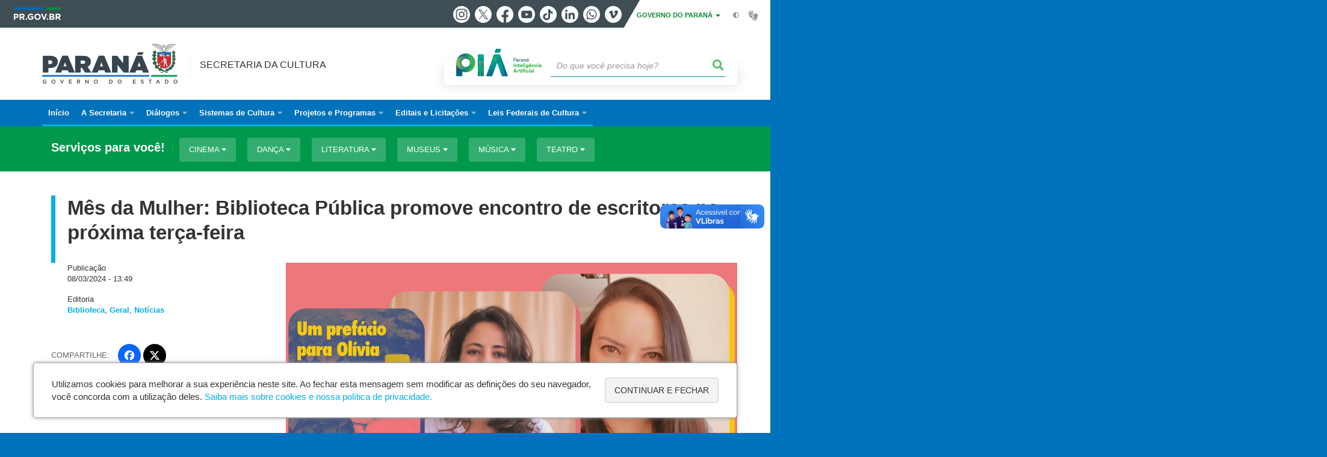

--- FILE ---
content_type: text/html; charset=UTF-8
request_url: https://www.cultura.pr.gov.br/Noticia/Mes-da-Mulher-Biblioteca-Publica-promove-encontro-de-escritoras-na-proxima-terca-feira
body_size: 119254
content:
<!DOCTYPE html>
<html  lang="pt-br" dir="ltr" prefix="content: http://purl.org/rss/1.0/modules/content/  dc: http://purl.org/dc/terms/  foaf: http://xmlns.com/foaf/0.1/  og: http://ogp.me/ns#  rdfs: http://www.w3.org/2000/01/rdf-schema#  schema: http://schema.org/  sioc: http://rdfs.org/sioc/ns#  sioct: http://rdfs.org/sioc/types#  skos: http://www.w3.org/2004/02/skos/core#  xsd: http://www.w3.org/2001/XMLSchema# ">
  <head>
    <meta charset="utf-8" />
<link rel="canonical" href="https://www.cultura.pr.gov.br/Noticia/Mes-da-Mulher-Biblioteca-Publica-promove-encontro-de-escritoras-na-proxima-terca-feira" />
<meta name="description" content="A Biblioteca Pública do Paraná recebe na próxima terça-feira (12) um encontro entre as escritoras Ana Suy e Liana Ferraz" />
<meta property="og:site_name" content="Secretaria da Cultura" />
<meta property="og:type" content="Notícia" />
<meta property="og:url" content="https://www.cultura.pr.gov.br/Noticia/Mes-da-Mulher-Biblioteca-Publica-promove-encontro-de-escritoras-na-proxima-terca-feira" />
<meta property="og:title" content="Mês da Mulher: Biblioteca Pública promove encontro de escritoras na próxima terça-feira" />
<meta property="og:description" content="A Biblioteca Pública do Paraná recebe na próxima terça-feira (12) um encontro entre as escritoras Ana Suy e Liana Ferraz" />
<meta property="og:image" content="https://www.cultura.pr.gov.br/sites/default/arquivos_restritos/files/styles/share/public/imagem/2024-03/divulgacao.jpg?itok=CqddGUQa" />
<meta property="og:image:width" content="674" />
<meta property="og:image:height" content="450" />
<meta name="google-site-verification" content="14v-tiXlCnvarGbt_avD8TwtAXOlrCzaUgVpW0XbFgU" />
<meta name="MobileOptimized" content="width" />
<meta name="HandheldFriendly" content="true" />
<meta name="viewport" content="width=device-width, initial-scale=1.0" />
<link rel="stylesheet" media="screen" title="default" href="https://www.cultura.pr.gov.br/themes/custom/celepar_base_v2/css/styles.css?v=1.1.2" />
<link rel="shortcut icon" href="/sites/default/themes/custom/secc/favicon.ico" type="image/vnd.microsoft.icon" />
<link rel="revision" href="https://www.cultura.pr.gov.br/Noticia/Mes-da-Mulher-Biblioteca-Publica-promove-encontro-de-escritoras-na-proxima-terca-feira" />
<script src="/sites/default/arquivos_restritos/files/google_tag/default/google_tag.script.js?t8zg9h" defer></script>
<script>window.a2a_config=window.a2a_config||{};a2a_config.callbacks=[];a2a_config.overlays=[];a2a_config.templates={};</script>
<style>@media (min-width:  769px) {
  .a2a_kit .a2a_button_whatsapp{
    display: none;
  }
}</style>

    <title>Mês da Mulher: Biblioteca Pública promove encontro de escritoras na próxima terça-feira  |  Secretaria da Cultura</title>
    <link rel="stylesheet" media="all" href="/sites/default/arquivos_restritos/files/css/css_oi5FkzngNbZcW8aJoR1Y9Yee74231fmVq-F8_zf9YQw.css" />
<link rel="stylesheet" media="all" href="/sites/default/arquivos_restritos/files/css/css_jpjPu36WA2OZYlnUg0nggnjcbrq077NwO4nU_Uo_f5E.css" />
<link rel="stylesheet" media="all" href="https://web.celepar.pr.gov.br/drupal/css/gerais.css" />
<link rel="stylesheet" media="print" href="/sites/default/arquivos_restritos/files/css/css_LKCpuVYEyPiFOLCiTH1njAMmYFA0C4L2060-xIV0PnM.css" />
<link rel="stylesheet" media="all" href="/sites/default/arquivos_restritos/files/css/css_HGXdh_t_PsQMNcloWZ9qSiURvWrwx-F8bdiu--09NJI.css" />

    
<!--[if lte IE 8]>
<script src="/sites/default/arquivos_restritos/files/js/js_VtafjXmRvoUgAzqzYTA3Wrjkx9wcWhjP0G4ZnnqRamA.js"></script>
<![endif]-->
<script src="/sites/default/arquivos_restritos/files/js/js_QHqjxhGPGgZFwOfW92tmrVpssmC1sbO0zDG4TgLmaEI.js"></script>

    <meta name="viewport" content="width=device-width, initial-scale=1, maximum-scale=1, user-scalable=no">
  </head>
  <body class="path-node page-node-type-noticia has-glyphicons drupal sub-home" >
    <div id="wrapper">
      <noscript><iframe src="https://www.googletagmanager.com/ns.html?id=GTM-WK32TR88" height="0" width="0" style="display:none;visibility:hidden"></iframe></noscript>
        <div class="dialog-off-canvas-main-canvas" data-off-canvas-main-canvas>
    


<link rel="stylesheet" type="text/css" href="https://web.celepar.pr.gov.br/drupal/instbar/css/inst-bar.min.css?ver=mar2024">
  <!-- inst bar -->
  <div id="inst-bar">
    <div class="full-container">
      <div class="pull-left">
        <a class="marca-gov-pr" href="https://www.parana.pr.gov.br" tabindex="1"><img src="https://web.celepar.pr.gov.br/drupal/instbar/images/pr-gov-br-logo.png" alt="Governo do Paraná" title="Governo do Paraná" /></a>
        <ul id="accessibility-links"  class="element-invisible" >
          <li class="opt-content"><a href="#main-content" accesskey="1" title="Ir direto ao assunto principal - atalho nº1" tabindex="2">Ir para o conteúdo</a></li>
          <li class="opt-navigation"><a href="#main-navigation" accesskey="2" title="Ir ao menu principal - atalho nº2" tabindex="3">Ir para a navegação</a></li>
          <li class="opt-search"><a href="#edit-termo" accesskey="3" title="Ir para a busca - atalho nº3" tabindex="4">Ir para a busca</a></li>
          <li class="opt-accessibility"><a href="https://www.pia.pr.gov.br/acessibilidade" accesskey="4" title="Sobre a acessibilidade - atalho nº4" tabindex="5">Acessibilidade</a></li>
          <li class="opt-site-map"><a href="/sitemap" accesskey="5" title="Ir ao mapa do site - atalho nº5" tabindex="6">Mapa do site</a></li>
        </ul>
  <a id="btn-acionar-redes" class="btn-redes-gov-mobile" tabindex="7" href="#redes-sociais-parana"><span>Redes Sociais do Governo do Paraná</span></a>
    <ul id="div-header-social" class="header-social">
      <li><a href="https://www.instagram.com/governoparana/" class="sgov sgov-instagram" title="Instagram" target="_blank" rel="nofollow">Instagram</a></li>
      <li><a href="https://twitter.com/governoparana" class="sgov sgov-twitter" title="Twitter" target="_blank" rel="nofollow">Twitter</a></li>
      <li><a href="https://www.facebook.com/governoparana" class="sgov sgov-facebook" title="Facebook" target="_blank" rel="nofollow">Facebook</a></li>
      <li><a href="https://www.youtube.com/user/paranagoverno" class="sgov sgov-youtube" title="Youtube" target="_blank" rel="nofollow">Youtube</a></li>
      <li><a href="https://www.tiktok.com/@governoparana" class="sgov sgov-tiktok" title="Tiktok" target="_blank" rel="nofollow">Tiktok</a></li>
      <li><a href="https://www.linkedin.com/company/governoparana/" class="sgov sgov-linkedin" title="Linkedin" target="_blank" rel="nofollow">Linkedin</a></li>
      <li><a href="https://whatsapp.com/channel/0029Va86Qj5Jpe8kYSekbR3t" class="sgov sgov-whatsapp" title="Whatsapp" target="_blank" rel="nofollow">Whatsapp</a></li>
      <li><a href="https://vimeo.com/governoparana" class="sgov sgov-vimeo" title="Vimeo" target="_blank" rel="nofollow">Vimeo</a></li>
    </ul>
  </div>
    <div class="pull-right itens-gov">
      <nav class="pull-left">
        <div class="btn-group">
          <button type="button" class="dropdown-toggle" data-toggle="dropdown" aria-haspopup="true" aria-expanded="false">GOVERNO DO PARANÁ <span class="caret"></span></button>
            <ul class="dropdown-menu">
              <li><a class="dropdown-item" href="https://www.parana.pr.gov.br/Pagina/Orgaos-e-Entidades" target="_blank" rel="nofollow">Estrutura</a></li>
              <li><a class="dropdown-item" href="http://www.aen.pr.gov.br/" target="_blank" rel="nofollow">Agência de Notícias</a></li>
              <li><a class="dropdown-item" href="https://www.pia.pr.gov.br/" target="_blank" rel="nofollow">PIÁ</a></li>
              <li><a class="dropdown-item" href="https://www.cge.pr.gov.br/Pagina/Cartilhas-da-Lei-Geral-de-Protecao-de-Dados-LGPD" target="_blank" rel="nofollow">LGPD</a></li>
              <li><a class="dropdown-item" href="https://www.pia.pr.gov.br/servicos/Direitos/Ouvidoria/Registrar-solicitacao-na-Ouvidoria-do-Estado-do-Parana-eVoGZarb" target="_blank" rel="nofollow">Ouvidoria</a></li>
              <li><a class="dropdown-item" href="http://www.transparencia.pr.gov.br/" target="_blank" rel="nofollow">Portal da Transparência</a></li>
              <li><a class="dropdown-item" href="http://www.desaparecidos.pr.gov.br/desaparecidos/index.do?action=index" target="_blank" rel="nofollow"><i class="fa fa-male" aria-hidden="true"></i> Pessoas Desaparecidas</a></li>
            </ul>
        </div>
      </nav>
      <ul id="accessibility" class="pull-left">
        <li class="opt-icon opt-contrast"><a href="#" accesskey="6" title="Mudar o contraste - atalho nº6"><i class="fa fa-adjust"></i><span>Contraste</span></a></li>
        <li class="opt-icon opt-libras"><a href="http://www.vlibras.gov.br" target="_blank" accesskey="9" title="Ir para o site vlibras - atalho nº9" class="0" rel="nofollow"><i class="icon icon-vlibras"></i><span>Acessível em libras</span></a></li>
      </ul>
    </div>
  </div>
</div>
  <!-- inst bar -->


<header id='main-header'>
  <div class="container">
                      <div class="row">
          <div class="col-xs-12 col-sm-12 col-md-12 col-lg-12">
              <div class="region region-header">
    <section id="block-celeparheader" class="block block-celepar-blocks-custom-header block-celepar-header clearfix">
  
    

      <div class="row celeparheader">
  <div class="col-xs-11 col-sm-5 col-md-6 col-lg-7">
    <a href="#" id="btn-mobile-menu">
      <i class="fas fa-bars" aria-hidden="true"></i>
    </a>
                  <h1 class="logo">
        <a href="/" title="Ir para a página inicial">
                    <span class="logo-image">
                      <span class="sr-only">
              SECRETARIA DA CULTURA
            </span>
          </span>
        </a>
        
                  <span class="nome-instituicao">
            <a href="/" title="Ir para a página inicial" rel="home">
                              Secretaria da Cultura
                          </a>
          </span>
                      </h1>
    
  </div>
  <div class="bloco-busca-pia col-xs-10 col-sm-7 col-md-6 col-lg-5">
    <div class="agrupador-pia-busca row">
      <div class="img-pia col-xs-3 col-sm-4">
        <a href="https://pia.paas.pr.gov.br/"><img class="color" src="https://web.celepar.pr.gov.br/drupal/images/pia_logo_142x47.png" title="Paraná Inteligência Artificial"></a>
        <a href="https://pia.paas.pr.gov.br/" tabindex="-1"><img class="white" style="display:none;" src="https://web.celepar.pr.gov.br/drupal/images/pia_logo_142x47_branco.png" title="Paraná Inteligência Artificial"></a>
      </div>
              <div class="campo-busca col-xs-9 col-sm-8">
                    <section class="block block-celepar-busca block-celepar-busca-block clearfix">
  
    

      <form class="celepar-busca" data-drupal-selector="celepar-busca" action="/Noticia/Mes-da-Mulher-Biblioteca-Publica-promove-encontro-de-escritoras-na-proxima-terca-feira" method="post" id="celepar-busca" accept-charset="UTF-8">
  <div class="form-item js-form-item form-type-textfield js-form-type-textfield form-item-termo js-form-item-termo form-no-label form-group">
  
  
  <input title="Buscar" data-drupal-selector="edit-termo" class="form-text form-control" type="text" id="edit-termo" name="termo" value="" size="60" placeholder="Do que você precisa hoje?" />

  
  
  </div>
<button class="fas fa-search button js-form-submit form-submit btn-default btn" data-drupal-selector="edit-submit" type="submit" id="edit-submit" name="op" value=""></button><input autocomplete="off" data-drupal-selector="form-glt9wopcrm-fihsbuibjl4mxnholaaajodgxkunu08" type="hidden" name="form_build_id" value="form-_glt9WoPCRm-fihSbuIbjl4MXnhOLaAajODgxkUnu08" /><input data-drupal-selector="edit-celepar-busca" type="hidden" name="form_id" value="celepar_busca" />
</form>

  </section>


        </div>
        
          </div>
  </div>
  <button class="fas fa-search btn button col-xs-1 ativa-mobile"></button>
</div>

  </section>


<div class="status-message">
  <div data-drupal-messages-fallback class="hidden"></div>
</div>

  </div>

          </div>
        </div>
            </div>
</header>

      <div id="top-navigation">
      <div class="container">
                          <div class="region region-top-navigation">
    

<nav role="navigation" aria-labelledby="block-navegacaoprincipalsecc-menu" id="block-navegacaoprincipalsecc" class="colunas_ajustaveis">
            
  <h2 class="visually-hidden" id="block-navegacaoprincipalsecc-menu">Navegação Principal Secc</h2>
  

              <nav id="block-main-menu">
        


  
                  <ul class="menu mn-navegacao" id="main-navigation">
    
                                  
        <li>
        <a href="/"><span>Início</span></a>
                  </li>
                                  <li>
        <a href=""><span>A Secretaria</span></a>
                    
            <ul>
    
                                  
        <li>
        <a href="https://www.cultura.pr.gov.br/Pagina/Competencias"><span>Sobre</span></a>
                  </li>
                                  <li>
        <a href=""><span>Transparência</span></a>
                    
            <ul>
    
                                  
        <li>
        <a href="https://www.cultura.pr.gov.br/Pagina/Controle-Interno"><span>Controle Interno</span></a>
                  </li>
                                  
        <li>
        <a href="/Pagina/Convenios"><span>Convênios e Repasses de Recursos</span></a>
                  </li>
                                  
        <li>
        <a href="http://www.transparencia.pr.gov.br/pte/orgao=SEEC"><span>Cultura</span></a>
                  </li>
                                  
        <li>
        <a href="https://www.cultura.pr.gov.br/Pagina/Extratos-das-Contas-e-Operacoes-Financeiras"><span>Extratos das Contas e Operações Financeiras</span></a>
                  </li>
                                  
        <li>
        <a href="https://www.cultura.pr.gov.br/Pagina/Transparencia-Plano-Plurianual-Cultura"><span>Metas</span></a>
                  </li>
                                  
        <li>
        <a href="https://www.cultura.pr.gov.br/Pagina/Nucleo-de-Integridade-e-Compliance-Setorial-Nics"><span>Núcleo de Integridade e Compliance Setorial</span></a>
                  </li>
                                  
        <li>
        <a href="/Pagina/Prestacoes-de-Contas"><span>Prestações de Contas</span></a>
                  </li>
                                  
        <li>
        <a href="https://www.cultura.pr.gov.br/Pagina/Transparencia-Projetos-e-Programas"><span>Projetos e Programas</span></a>
                  </li>
                                  
        <li>
        <a href="https://www.cultura.pr.gov.br/Pagina/Encarregado-pelo-Tratamento-de-Dados-Pessoais"><span>Proteção de Dados Pessoais - LGPD</span></a>
                  </li>
                                  
        <li>
        <a href="https://www.cultura.pr.gov.br/Pagina/Publicidade"><span>Publicidade</span></a>
                  </li>
                                  
        <li>
        <a href="https://www.cultura.pr.gov.br/Pagina/Planejamento-Estrategico"><span>Planejamento Estratégico</span></a>
                  </li>
          </ul>
  
            </li>
                                  
        <li>
        <a href="http://www.cultura.pr.gov.br/Pagina/Espacos-Culturais-0"><span>Nossos Espaços Culturais</span></a>
                  </li>
                                  
        <li>
        <a href="https://www.cultura.pr.gov.br/Pagina/Corpo-Tecnico"><span>Corpo Técnico</span></a>
                  </li>
                                  <li>
        <a href="/Pagina/Links-Culturais"><span>Estrutura</span></a>
                    
            <ul>
    
                                  
        <li>
        <a href="https://www.cultura.pr.gov.br/Pagina/Diretoria-de-Apoio-Fomento-e-Incentivo-Cultura-DAFIC"><span>Diretoria de Apoio, Fomento e Incentivo à Cultura (DAFIC) </span></a>
                  </li>
                                  
        <li>
        <a href="https://www.cultura.pr.gov.br/Pagina/Diretoria-de-Memoria-e-Patrimonio-Cultural-DMPC"><span>Diretoria de Memória e Patrimônio Cultural (DMPC)</span></a>
                  </li>
                                  
        <li>
        <a href="https://www.cultura.pr.gov.br/Pagina/Diretoria-da-Biblioteca-Publica-do-Parana-DBPP"><span>Diretoria da Biblioteca Pública do Paraná (DBPP)</span></a>
                  </li>
                                  
        <li>
        <a href="https://www.cultura.pr.gov.br/Pagina/Nucleos-Regionais-de-Cultura-NRCs"><span>Núcleos Regionais de Cultura (NRCs)</span></a>
                  </li>
                                  
        <li>
        <a href="https://www.cultura.pr.gov.br/Pagina/Agentes-Regionais-de-Cultura-ARCs"><span>Agentes Regionais de Cultura (ARCs)</span></a>
                  </li>
          </ul>
  
            </li>
                                  
        <li>
        <a href="https://www.cultura.pr.gov.br/Pagina/Rol-de-acoes-do-Estado-para-os-municipios"><span>Rol de ações do Estado para os municípios</span></a>
                  </li>
                                  
        <li>
        <a href="/Pagina/Fale-Conosco"><span>Fale Conosco</span></a>
                  </li>
                                  
        <li>
        <a href="/Pagina/Fale-com-o-Ouvidor"><span>Ouvidoria</span></a>
                  </li>
                                  
        <li>
        <a href="/Pagina/Consulte-sua-Reivindicacao"><span>Consulte sua Reivindicação</span></a>
                  </li>
                                  
        <li>
        <a href="/Pagina/Legislacao"><span>Legislação</span></a>
                  </li>
                                  <li>
        <a href=""><span>ODS</span></a>
                    
            <ul>
    
                                  
        <li>
        <a href="/Pagina/Objetivos-de-Desenvolvimento-Sustentavel"><span>Objetivos de Desenvolvimento Sustentável</span></a>
                  </li>
                                  
        <li>
        <a href="/Pagina/Parana-de-Olho-nos-ODS"><span>Paraná de Olho nos ODS</span></a>
                  </li>
                                  
        <li>
        <a href="https://www.boaspraticasods.pr.gov.br/"><span>Portal Boas Práticas ODS</span></a>
                  </li>
                                  
        <li>
        <a href="http://www.odsarte.pr.gov.br/"><span>Portal ODS &amp; Arte</span></a>
                  </li>
                                  
        <li>
        <a href="/Pagina/Organizacao-para-Cooperacao-e-o-Desenvolvimento-Economico-OCDE"><span>OCDE</span></a>
                  </li>
                                  
        <li>
        <a href="http://worldfamilyorganization.com/"><span>World Family Organization</span></a>
                  </li>
                                  
        <li>
        <a href="https://www.teatroguaira.pr.gov.br/ODS"><span>Teatro Guaíra</span></a>
                  </li>
          </ul>
  
            </li>
                                  
        <li>
        <a href="https://www.cultura.pr.gov.br/Pagina/Manuais-de-Marcas"><span>Manuais de Marcas</span></a>
                  </li>
                                  
        <li>
        <a href="https://www.cultura.pr.gov.br/Pagina/Medalha-de-Merito-Cultural"><span>Medalha do Mérito Cultural</span></a>
                  </li>
          </ul>
  
            </li>
                                  <li>
        <a href=""><span>Diálogos</span></a>
                    
            <ul>
    
                                  <li>
        <a href=""><span>Conselhos</span></a>
                    
            <ul>
    
                                  
        <li>
        <a href="/Pagina/Conselho-Estadual-de-Cultura"><span>Conselho Estadual de Cultura</span></a>
                  </li>
                                  
        <li>
        <a href="/Pagina/Conselho-Estadual-do-Patrimonio-Historico-e-Artistico-CEPHA"><span>Conselho Estadual do Patrimônio Histórico e Artístico do Paraná</span></a>
                  </li>
                                  
        <li>
        <a href="/Pagina/Conselho-Consultivo-do-Sistema-de-Museus-do-Parana-COSEM"><span>Conselho Consultivo do Sistema de Museus do Paraná</span></a>
                  </li>
          </ul>
  
            </li>
                                  
        <li>
        <a href="https://www.cultura.pr.gov.br/Pagina/Encontro-Estadual-de-Museus"><span>Encontro Estadual de Museus</span></a>
                  </li>
                                  
        <li>
        <a href="https://www.cultura.pr.gov.br/Pagina/TeiaForum-Cultura-Viva-Parana-2026"><span>Teia/Fórum Cultura Viva Paraná 2026</span></a>
                  </li>
                                  
        <li>
        <a href="https://www.cultura.pr.gov.br/Pagina/Conferencia-Estadual-de-Cultura"><span>Conferência Estadual de Cultura</span></a>
                  </li>
                                  
        <li>
        <a href="/Pagina/Ciclo-de-Dialogo"><span>Ciclo de Diálogo com Municípios</span></a>
                  </li>
                                  
        <li>
        <a href="/Pagina/Audiencias-Publicas-da-Cultura"><span>Audiências Públicas Regionais da Cultura</span></a>
                  </li>
                                  
        <li>
        <a href="https://www.cultura.pr.gov.br/Pagina/Planos-Setoriais-da-Cultura"><span>Planos Setoriais da Cultura</span></a>
                  </li>
          </ul>
  
            </li>
                                  <li>
        <a href=""><span>Sistemas de Cultura</span></a>
                    
            <ul>
    
                                  
        <li>
        <a href="/Pagina/Fasciculos-de-Gestao-do-Sistema-de-Cultura"><span>Fascículos de Gestão do Sistema de Cultura</span></a>
                  </li>
                                  <li>
        <a href=""><span>Planos</span></a>
                    
            <ul>
    
                                  
        <li>
        <a href="/Pagina/Plano-Estadual-de-Cultura-PEC-PR"><span>Plano Estadual de Cultura</span></a>
                  </li>
                                  
        <li>
        <a href="/Pagina/Plano-Estadual-do-Livro-Leitura-e-Literatura"><span>Plano Estadual do Livro</span></a>
                  </li>
          </ul>
  
            </li>
                                  <li>
        <a href=""><span>Fundo Estadual da Cultura</span></a>
                    
            <ul>
    
                                  
        <li>
        <a href="/Pagina/Fundo-Estadual-de-Cultura-FEC"><span>Apresentação</span></a>
                  </li>
                                  
        <li>
        <a href="/Pagina/Demonstrativos-Financeiros"><span>Demonstrativos Financeiros</span></a>
                  </li>
                                  
        <li>
        <a href="/Pagina/Extratos-Bancarios"><span>Extratos Bancários</span></a>
                  </li>
                                  
        <li>
        <a href="/Pagina/Legislacao-0"><span>Legislação</span></a>
                  </li>
          </ul>
  
            </li>
                                  <li>
        <a href=""><span>Sistema de Informação</span></a>
                    
            <ul>
    
                                  
        <li>
        <a href="http://www.sic.cultura.pr.gov.br/"><span>SIC.Cultura</span></a>
                  </li>
                                  
        <li>
        <a href="http://www.cultura.pr.gov.br/Pagina/Tutoriais-SICCultura"><span>Tutoriais</span></a>
                  </li>
          </ul>
  
            </li>
                                  <li>
        <a href=""><span>Leis e Decretos</span></a>
                    
            <ul>
    
                                  
        <li>
        <a href="https://www.legislacao.pr.gov.br/legislacao/pesquisarAto.do?action=exibir&amp;codAto=234280&amp;indice=1&amp;totalRegistros=1&amp;dt=2.6.2020.10.21.40.853"><span>Lei do Sistema Estadual de Cultura</span></a>
                  </li>
                                  
        <li>
        <a href="https://www.legislacao.pr.gov.br/legislacao/pesquisarAto.do?action=exibir&amp;codAto=278128&amp;indice=1&amp;totalRegistros=1&amp;dt=5.7.2025.8.46.37.531"><span>Lei do Órgão Gestor de Cultura</span></a>
                  </li>
                                  
        <li>
        <a href="https://www.legislacao.pr.gov.br/legislacao/listarAtosAno.do?action=exibir&amp;codAto=64029&amp;indice=1&amp;totalRegistros=261&amp;anoSpan=2011&amp;anoSelecionado=2011&amp;mesSelecionado=0&amp;isPaginado=true"><span>Lei do Fundo Estadual de Cultura</span></a>
                  </li>
                                  
        <li>
        <a href="https://www.legislacao.pr.gov.br/legislacao/pesquisarAto.do?action=exibir&amp;codAto=64160&amp;indice=1&amp;totalRegistros=1&amp;dt=2.6.2020.10.44.6.581"><span>Lei do Conselho Estadual de Cultura</span></a>
                  </li>
          </ul>
  
            </li>
          </ul>
  
            </li>
                                  <li>
        <a href=""><span>Projetos e Programas</span></a>
                    
            <ul>
    
                                  
        <li>
        <a href="https://www.cultura.pr.gov.br/Pagina/Transferencias-Fundo-Fundo"><span>Transferências Fundo a Fundo</span></a>
                  </li>
                                  
        <li>
        <a href="/PROFICE"><span>PROFICE </span></a>
                  </li>
                                  
        <li>
        <a href="https://www.prfilmcommission.pr.gov.br/"><span>PrFilm Commission</span></a>
                  </li>
                                  
        <li>
        <a href="https://www.cultura.pr.gov.br/Pagina/Cinema-na-Praca"><span>Cinema na Praça</span></a>
                  </li>
                                  
        <li>
        <a href="https://www.cultura.pr.gov.br/Pagina/Criancas-no-Teatro"><span>Crianças no Teatro</span></a>
                  </li>
                                  
        <li>
        <a href="https://www.cultura.pr.gov.br/Pagina/Streaming-PR-Cultura"><span>Streaming PR Cultura</span></a>
                  </li>
                                  
        <li>
        <a href="/Pagina/Programa-de-Incentivo-Parana-Cultural"><span>Paraná Cultural</span></a>
                  </li>
                                  
        <li>
        <a href="/Pagina/Nota-Parana-Cadastro-de-Entidades-Culturais"><span>Nota Paraná - Cadastro de Entidades Culturais</span></a>
                  </li>
                                  
        <li>
        <a href="/Pagina/Programa-de-Capacitacao-e-Formacao-em-Cultura"><span> Programa de Capacitação e Formação em Cultura </span></a>
                  </li>
                                  
        <li>
        <a href="/Pagina/Circuito-Cultural"><span>Circuito Cultural</span></a>
                  </li>
                                  
        <li>
        <a href="https://www.sic.cultura.pr.gov.br/sisprofice-projetos1.php"><span>Projetos Aprovados</span></a>
                  </li>
          </ul>
  
            </li>
                                  <li>
        <a href=""><span>Editais e Licitações</span></a>
                    
            <ul>
    
                                  <li>
        <a href=""><span>Editais Abertos</span></a>
                    
            <ul>
    
                                  
        <li>
        <a href="https://www.cultura.pr.gov.br/Pagina/Edital-Acessivel-EDITAL-OFICINAS-DE-PRATICAS-CONTEMPORANEAS-DO-CENTRE-POMPIDOU-PARANA"><span>Edital Oficinas de Práticas Contemporâneas do Centre Pompidou Paraná – Macrorregião Oeste</span></a>
                  </li>
                                  
        <li>
        <a href="https://www.cultura.pr.gov.br/Pagina/Edital-de-Parcerias-com-Organizacoes-Sociais-MON"><span>Edital de Parcerias com Organizações Sociais – MON</span></a>
                  </li>
                                  
        <li>
        <a href="https://www.cultura.pr.gov.br/Pagina/Parceria-Publico-Privada-Predios-Historicos-e-Culturais-do-Parana"><span>Parceria Público-Privada | Prédios Históricos e Culturais do Paraná</span></a>
                  </li>
          </ul>
  
            </li>
                                  <li>
        <a href=""><span>Editais Fechados</span></a>
                    
            <ul>
    
                                  
        <li>
        <a href="https://www.cultura.pr.gov.br/Pagina/Edital-de-Mobilidade-Cultural"><span>Programa Mobilidade Cultural</span></a>
                  </li>
                                  
        <li>
        <a href="https://www.cultura.pr.gov.br/PNAB/Pagina/Edital-de-Fomento-Pro-Restauro"><span>Edital de Fomento Pró-Restauro</span></a>
                  </li>
                                  
        <li>
        <a href="https://www.cultura.pr.gov.br/PNAB/Pagina/Edital-Premiacao-de-Pontos-de-Cultura"><span>Edital Premiação de Pontos de Cultura (PNAB)</span></a>
                  </li>
                                  
        <li>
        <a href="https://www.cultura.pr.gov.br/PNAB/Pagina/Edital-de-Premio-em-Reconhecimento-Trajetoria-de-Espacos-Culturais"><span>Edital de Prêmio em Reconhecimento à Trajetória de Espaços Culturais (PNAB)</span></a>
                  </li>
                                  
        <li>
        <a href="https://www.cultura.pr.gov.br/PNAB/Pagina/EDITAL-QUALIFICA-PARANA"><span>Edital Qualifica Paraná (PNAB)</span></a>
                  </li>
                                  
        <li>
        <a href="https://www.cultura.pr.gov.br/PNAB/Pagina/Edital-de-Fomento-Multiartes-PNAB"><span>Edital Multiartes (PNAB)</span></a>
                  </li>
                                  
        <li>
        <a href="https://www.cultura.pr.gov.br/PNAB/Pagina/Edital-Pontos-e-Pontoes-PNAB"><span>Edital Pontos e Pontões (PNAB)</span></a>
                  </li>
                                  
        <li>
        <a href="https://www.cultura.pr.gov.br/PNAB/Pagina/Cinema-na-Praca-Classicos-Politica-Nacional-Aldir-Blanc"><span>Cinema na Praça – Clássicos (PNAB)</span></a>
                  </li>
                                  
        <li>
        <a href="https://www.cultura.pr.gov.br/PNAB/Pagina/EDITAL-VIVA-CULTURA"><span>Edital Viva Cultura (PNAB)</span></a>
                  </li>
                                  
        <li>
        <a href="https://www.cultura.pr.gov.br/Pagina/Edital-Outras-Palavras"><span>Edital Outras Palavras</span></a>
                  </li>
                                  
        <li>
        <a href="https://www.cultura.pr.gov.br/Pagina/Edital-Bandas-e-Fanfarras"><span>Edital Bandas e Fanfarras</span></a>
                  </li>
                                  
        <li>
        <a href="https://www.cultura.pr.gov.br/Pagina/Edital-Audiovisual-I-Producao-e-Roteiro"><span>Edital Audiovisual I – Produção e Roteiro</span></a>
                  </li>
                                  
        <li>
        <a href="https://www.cultura.pr.gov.br/Pagina/Edital-Audiovisual-II-Apoio-Manutencao-e-ao-Restauro-de-Salas-de-Cinema"><span>Edital Audiovisual II – Apoio à Manutenção de Salas de Cinema</span></a>
                  </li>
                                  
        <li>
        <a href="https://www.cultura.pr.gov.br/Pagina/Edital-Audiovisual-III-Capacitacao-Pesquisa-Memoria-e-Difusao"><span>Edital Audiovisual III – Capacitação, Pesquisa, Memória e Difusão</span></a>
                  </li>
                                  
        <li>
        <a href="https://www.cultura.pr.gov.br/Pagina/Edital-Audiovisual-IV-Licenciamento-e-Distribuicao"><span>Edital Audiovisual IV – Circulação, Licenciamento e Distribuição</span></a>
                  </li>
                                  
        <li>
        <a href="https://www.cultura.pr.gov.br/Pagina/Edital-Parana-Festivais"><span>Edital Paraná Festivais</span></a>
                  </li>
                                  
        <li>
        <a href="https://www.cultura.pr.gov.br/LeiPauloGustavo/Pagina/Edital-Cinema-na-Praca"><span>Edital Cinema na Praça</span></a>
                  </li>
                                  
        <li>
        <a href="https://www.cultura.pr.gov.br/Pagina/Edital-Povos-e-Comunidades-Tradicionais-Profice-Repasse-direto"><span>Edital Povos e Comunidades Tradicionais (Profice – Repasse direto)</span></a>
                  </li>
                                  
        <li>
        <a href="https://www.cultura.pr.gov.br/Pagina/Edital-Multiareas-Profice-Repasse-direto"><span>Edital Multiáreas (Profice – Repasse direto)</span></a>
                  </li>
                                  
        <li>
        <a href="https://www.cultura.pr.gov.br/Pagina/Edital-Circulacao-Profice-Repasse-direto"><span>Edital Circulação (Profice – Repasse direto)</span></a>
                  </li>
                                  
        <li>
        <a href="https://www.cultura.pr.gov.br/Pagina/Edital-Qualificacao-Outras-Areas"><span>Edital Qualificação - Outras Áreas</span></a>
                  </li>
                                  
        <li>
        <a href="/Pagina/Trilhando-pelo-Parana"><span>Trilhando pelo Paraná</span></a>
                  </li>
                                  
        <li>
        <a href="http://www.cultura.pr.gov.br/Pagina/Editais-da-Lei-Aldir-Blanc"><span>Editais da Lei Aldir Blanc </span></a>
                  </li>
                                  
        <li>
        <a href="/Pagina/Cultura-feita-em-casa"><span>Cultura feita em casa</span></a>
                  </li>
                                  
        <li>
        <a href="https://www.cultura.pr.gov.br/Pagina/Editais-de-Pregao-Operacao-Verao"><span>Editais de Pregão | Operação Verão</span></a>
                  </li>
                                  
        <li>
        <a href="/Pagina/Credenciamento-de-Empresas-Jornalisticas-e-Editoras-de-Jornais"><span>Credenciamento de Empresas Jornalísticas e Editorias de Jornais</span></a>
                  </li>
                                  
        <li>
        <a href="/Pagina/Licenciamento-de-Obras-Audiovisuais"><span>Licenciamento de Obras Audiovisuais</span></a>
                  </li>
                                  
        <li>
        <a href="/Pagina/Credenciamento-de-Pareceristas"><span>Credenciamento de Pareceristas</span></a>
                  </li>
                                  
        <li>
        <a href="/Pagina/Producao-e-Desenvolvimento-de-Obras-Audiovisuais"><span>Produção e Desenvolvimento de Obras Audiovisuais</span></a>
                  </li>
                                  
        <li>
        <a href="/Pagina/Producao-e-Distribuicao-de-Obras-Audiovisuais"><span>Produção e Distribuição de Obras Audiovisuais</span></a>
                  </li>
                                  
        <li>
        <a href="https://www.cultura.pr.gov.br/Pagina/Edital-de-Gestao-MON"><span>Edital de Gestão MON-2023</span></a>
                  </li>
                                  
        <li>
        <a href="https://www.cultura.pr.gov.br/Noticia/SEEC-divulga-data-horario-e-local-para-selecao-de-estagio"><span>Edital de Estágio - Nível Pós-Graduação</span></a>
                  </li>
                                  
        <li>
        <a href="https://www.cultura.pr.gov.br/Pagina/Edital-de-Pareceristas"><span>Credenciamento de Pareceristas 2023</span></a>
                  </li>
                                  
        <li>
        <a href="https://www.cultura.pr.gov.br/Pagina/Aviso-de-Chamamento-Publico"><span>Aviso de Chamamento Público</span></a>
                  </li>
          </ul>
  
            </li>
                                  
        <li>
        <a href="/Pagina/Licitacoes"><span>Licitações</span></a>
                  </li>
          </ul>
  
            </li>
                                  <li>
        <a href="/Lei-Aldir-Blanc"><span>Leis Federais de Cultura</span></a>
                    
            <ul>
    
                                  
        <li>
        <a href="https://www.cultura.pr.gov.br/PNAB"><span>PNAB</span></a>
                  </li>
                                  <li>
        <a href="http://www.cultura.pr.gov.br/Pagina/Sobre-Lei"><span>Lei Aldir Blanc</span></a>
                    
            <ul>
    
                                  
        <li>
        <a href="https://www.cultura.pr.gov.br/Pagina/Sobre-Lei-Aldir-Blanc"><span>Sobre a Lei Aldir Blanc</span></a>
                  </li>
                                  
        <li>
        <a href="https://www.cultura.pr.gov.br/Pagina/Audiencias-Publicas-Paulo-Gustavo-e-LAB2"><span>Audiências Públicas</span></a>
                  </li>
                                  
        <li>
        <a href="https://www.cultura.pr.gov.br/Lei-Aldir-Blanc/Pagina/LAB-PR-2020"><span>LAB 2020</span></a>
                  </li>
                                  
        <li>
        <a href="https://www.cultura.pr.gov.br/Lei-Aldir-Blanc"><span>LAB 2021</span></a>
                  </li>
          </ul>
  
            </li>
                                  
        <li>
        <a href="https://www.cultura.pr.gov.br/LeiPauloGustavo"><span>Lei Paulo Gustavo</span></a>
                  </li>
          </ul>
  
            </li>
          </ul>
  


    </nav>
  </nav>

  </div>

      </div>
    </div>
  

      <div class="top-highlighted">  <div class="region region-top-highlighted">
    <section id="block-governodigitalmenuservicossubagrupamento" class="block block-menu-governo-digital block-governo-digital-menu-servicos-categoria clearfix" data-nosnippet>
  
    

      <div id="bloco-governo-digital" class="por-categoria">
  <div class="container">
        <div class="header-bloco-governo-digital">
      <h2 tabindex="0">Serviços para você!</h2>
              <a href="#" class="btn btn-default btn-pia" id="opt-tema-cinema">
          Cinema
          <i class="fas fa-caret-down"></i>
        </a>
              <a href="#" class="btn btn-default btn-pia" id="opt-tema-dana">
          Dança
          <i class="fas fa-caret-down"></i>
        </a>
              <a href="#" class="btn btn-default btn-pia" id="opt-tema-literatura">
          Literatura
          <i class="fas fa-caret-down"></i>
        </a>
              <a href="#" class="btn btn-default btn-pia" id="opt-tema-museus">
          Museus
          <i class="fas fa-caret-down"></i>
        </a>
              <a href="#" class="btn btn-default btn-pia" id="opt-tema-msica">
          Música
          <i class="fas fa-caret-down"></i>
        </a>
              <a href="#" class="btn btn-default btn-pia" id="opt-tema-teatro">
          Teatro
          <i class="fas fa-caret-down"></i>
        </a>
                </div>

              <div id="servicos-tema-cinema" class="box-servicos">
        <ul class="lista-categorias sub-agrupamento">
          <li class="agrupador">
            <a href="#">Cinema</a>
            <ul class="lista-sub-agrupadores">
                              <li class="row grupos-links">
      <a href="/servicos/Servicos/MIS/Conhecer-o-acervo-do-Museu-da-Imagem-e-do-Som-de-Curitiba-MD3PEAr6" class="nome-servico">
    Conhecer o acervo do Museu da Imagem e do Som de Curitiba
  </a>

  
  </li>
                              <li class="row grupos-links">
      <a href="/servicos/Servicos/Biblioteca/Consultar-a-programacao-do-Cineclube-da-Biblioteca-Publica-do-Parana-vGr5MOr0" class="nome-servico">
    Consultar a programação do Cineclube da Biblioteca Pública do Paraná
  </a>

  
  </li>
                              <li class="row grupos-links">
      <a href="/servicos/Servicos/Biblioteca/Consultar-a-programacao-mensal-da-Biblioteca-Publica-do-Parana-0A30kbNk" class="nome-servico">
    Consultar a programação mensal da Biblioteca Pública do Paraná
  </a>

  
  </li>
                          </ul>
          </li>
        </ul>
      </div>
          <div id="servicos-tema-dana" class="box-servicos">
        <ul class="lista-categorias sub-agrupamento">
          <li class="agrupador">
            <a href="#">Dança</a>
            <ul class="lista-sub-agrupadores">
                              <li class="row grupos-links">
      <a href="/servicos/Cultura-e-Lazer/Teatro/Comprar-ingressos-para-espetaculos-no-Teatro-Guaira-4EoVJaon" class="nome-servico">
    Comprar ingressos para espetáculos no Teatro Guaíra
  </a>

  
  </li>
                              <li class="row grupos-links">
      <a href="/servicos/Servicos/Danca/Conhecer-o-Bale-Teatro-Guaira-qzoOPmN1" class="nome-servico">
    Conhecer o Balé Teatro Guaíra
  </a>

  
  </li>
                              <li class="row grupos-links">
      <a href="/servicos/Servicos/Danca/Conhecer-o-G2-Companhia-de-Danca-do-Teatro-Guaira-dYo9A7oL" class="nome-servico">
    Conhecer o G2 Companhia de Dança do Teatro Guaíra
  </a>

  
  </li>
                              <li class="row grupos-links">
      <a href="/servicos/Servicos/Museus/Conhecer-o-Museu-de-Geologia-UEL-dloeqloL" class="nome-servico">
    Conhecer o Museu de Geologia - UEL
  </a>

  
  </li>
                              <li class="row grupos-links">
      <a href="/servicos/Cultura-e-Lazer/Teatro/Consultar-a-programacao-do-Teatro-Guaira-PlNaANOA" class="nome-servico">
    Consultar a programação do Teatro Guaíra
  </a>

  
  </li>
                              <li class="row grupos-links">
      <a href="/servicos/Servicos/Danca/Inscrever-se-na-Escola-de-Danca-do-Teatro-Guaira-eVoG0gNb" class="nome-servico">
    Inscrever-se na Escola de Dança do Teatro Guaíra
  </a>

  
  </li>
                          </ul>
          </li>
        </ul>
      </div>
          <div id="servicos-tema-literatura" class="box-servicos">
        <ul class="lista-categorias sub-agrupamento">
          <li class="agrupador">
            <a href="#">Literatura</a>
            <ul class="lista-sub-agrupadores">
                              <li class="row grupos-links">
      <a href="/servicos/Servicos/Biblioteca/Agendar-visita-guiada-a-Biblioteca-Publica-do-Parana-bO3vlaom" class="nome-servico">
    Agendar visita guiada à Biblioteca Pública do Paraná
  </a>

  
  </li>
                              <li class="row grupos-links">
      <a href="/servicos/Servicos/Biblioteca/Conhecer-a-revista-Helena-Epolzd3B" class="nome-servico">
    Conhecer a revista Helena
  </a>

  
  </li>
                              <li class="row grupos-links">
      <a href="/servicos/Servicos/Pesquisa/Consultar-acervo-de-obras-digitalizadas-da-Biblioteca-Publica-do-Parana-K03Y8wN4" class="nome-servico">
    Consultar acervo de obras digitalizadas da Biblioteca Pública do Paraná
  </a>

  
  </li>
                              <li class="row grupos-links">
      <a href="/servicos/Cultura-e-Lazer/Programacao/Consultar-a-programacao-da-Secao-Braille-da-Biblioteca-Publica-do-Parana-w5o786NM" class="nome-servico">
    Consultar a programação da Seção Braille da Biblioteca Pública do Paraná
  </a>

  
  </li>
                              <li class="row grupos-links">
      <a href="/servicos/Servicos/Biblioteca/Consultar-a-programacao-do-projeto-Um-Escritor-na-Biblioteca-ZVNkxQ3e" class="nome-servico">
    Consultar a programação do projeto Um Escritor na Biblioteca
  </a>

  
  </li>
                              <li class="row grupos-links">
      <a href="/servicos/Servicos/Biblioteca/Consultar-a-programacao-mensal-da-Biblioteca-Publica-do-Parana-0A30kbNk" class="nome-servico">
    Consultar a programação mensal da Biblioteca Pública do Paraná
  </a>

  
  </li>
                              <li class="row grupos-links">
      <a href="/servicos/Servicos/Biblioteca/Consultar-o-acervo-da-Biblioteca-Publica-do-Parana-e-das-bibliotecas-municipais-gzNEb3OW" class="nome-servico">
    Consultar o acervo da Biblioteca Pública do Paraná e das bibliotecas municipais
  </a>

  
  </li>
                              <li class="row grupos-links">
      <a href="/servicos/Servicos/Biblioteca/Emprestar-livros-da-Biblioteca-Publica-do-Parana-eVoGaa3b" class="nome-servico">
    Emprestar livros da Biblioteca Pública do Paraná
  </a>

  
  </li>
                              <li class="row grupos-links">
      <a href="/servicos/Servicos/Biblioteca/Fazer-Cadastro-de-Leitor-na-Biblioteca-Publica-do-Parana-PlNaBG3O" class="nome-servico">
    Fazer Cadastro de Leitor na Biblioteca Pública do Paraná
  </a>

  
  </li>
                              <li class="row grupos-links">
      <a href="/servicos/Servicos/Biblioteca/Receber-orientacoes-sobre-direitos-autorais-jlNDRgrg" class="nome-servico">
    Receber orientações sobre direitos autorais
  </a>

  
  </li>
                          </ul>
          </li>
        </ul>
      </div>
          <div id="servicos-tema-museus" class="box-servicos">
        <ul class="lista-categorias sub-agrupamento">
          <li class="agrupador">
            <a href="#">Museus</a>
            <ul class="lista-sub-agrupadores">
                              <li class="row grupos-links">
      <a href="/servicos/Servicos/MIS/Agendar-visita-guiada-ao-Museu-da-Imagem-e-do-Som-em-Curitiba-4n3nX9oZ" class="nome-servico">
    Agendar visita guiada ao Museu da Imagem e do Som em Curitiba
  </a>

  
  </li>
                              <li class="row grupos-links">
      <a href="/servicos/Cultura-e-Lazer/Museus/Conhecer-a-biblioteca-do-Museu-da-Imagem-e-do-Som-em-Curitiba-J0o21XrQ" class="nome-servico">
    Conhecer a biblioteca do Museu da Imagem e do Som em Curitiba
  </a>

  
  </li>
                              <li class="row grupos-links">
      <a href="/servicos/Cultura-e-Lazer/Museus/Conhecer-as-exposicoes-em-cartaz-no-Museu-Paranaense-ZVNkKBNe" class="nome-servico">
    Conhecer as exposições em cartaz no Museu Paranaense
  </a>

  
  </li>
                              <li class="row grupos-links">
      <a href="/servicos/Servicos/MIS/Conhecer-o-acervo-do-Museu-da-Imagem-e-do-Som-de-Curitiba-MD3PEAr6" class="nome-servico">
    Conhecer o acervo do Museu da Imagem e do Som de Curitiba
  </a>

  
  </li>
                              <li class="row grupos-links">
      <a href="/servicos/Servicos/Museus/Conhecer-o-Centro-de-Documentacao-e-Pesquisa-em-Historia-UEPG-ybrzwqo4" class="nome-servico">
    Conhecer o Centro de Documentação e Pesquisa em História - UEPG
  </a>

  
  </li>
                              <li class="row grupos-links">
      <a href="/servicos/Cultura-e-Lazer/Museus/Conhecer-o-Museu-Alfredo-Andersen-em-Curitiba-EpolQNB8" class="nome-servico">
    Conhecer o Museu Alfredo Andersen em Curitiba
  </a>

  
  </li>
                              <li class="row grupos-links">
      <a href="/servicos/Servicos/Museus/Conhecer-o-Museu-Campos-Gerais-UEPG-K03YQg34" class="nome-servico">
    Conhecer o Museu Campos Gerais - UEPG
  </a>

  
  </li>
                              <li class="row grupos-links">
      <a href="/servicos/Servicos/Museus/Conhecer-o-Museu-da-Bacia-do-Parana-em-Maringa-dloey2oL" class="nome-servico">
    Conhecer o Museu da Bacia do Paraná em Maringá
  </a>

  
  </li>
                              <li class="row grupos-links">
      <a href="/servicos/Servicos/Museus/Conhecer-o-Museu-de-Anatomia-UEL-pA3LDw3b" class="nome-servico">
    Conhecer o Museu de Anatomia - UEL
  </a>

  
  </li>
                              <li class="row grupos-links">
      <a href="/servicos/Cultura/Museus/Conhecer-o-Museu-de-Arte-Contemporanea-de-Curitiba-4n3nnv3Z" class="nome-servico">
    Conhecer o Museu de Arte Contemporânea de Curitiba
  </a>

  
  </li>
                              <li class="row grupos-links">
      <a href="/servicos/Servicos/Museus/Conhecer-o-Museu-de-Ciencia-e-Tecnologia-de-Londrina-UEL-GPoy52oQ" class="nome-servico">
    Conhecer o Museu de Ciência e Tecnologia de Londrina - UEL
  </a>

  
  </li>
                              <li class="row grupos-links">
      <a href="/servicos/Servicos/Museus/Conhecer-o-Museu-de-Ciencias-Naturais-UEPG-Ok3bnZ3b" class="nome-servico">
    Conhecer o Museu de Ciências Naturais - UEPG
  </a>

  
  </li>
                              <li class="row grupos-links">
      <a href="/servicos/Servicos/Museus/Conhecer-o-Museu-Dinamico-Interdisciplinar-em-Maringa-PlNae1NO" class="nome-servico">
    Conhecer o Museu Dinâmico Interdisciplinar em Maringá
  </a>

  
  </li>
                              <li class="row grupos-links">
      <a href="/servicos/Servicos/Outros-museus/Conhecer-o-Museu-do-Expedicionario-em-Curitiba-pA3LwwNb" class="nome-servico">
    Conhecer o Museu do Expedicionário em Curitiba
  </a>

  
  </li>
                              <li class="row grupos-links">
      <a href="/servicos/Servicos/Museus/Conhecer-o-Museu-Historico-de-Londrina-Pe-Carlos-Weiss-UEL-J0o2GDNQ" class="nome-servico">
    Conhecer o Museu Histórico de Londrina Pe. Carlos Weiss - UEL
  </a>

  
  </li>
                              <li class="row grupos-links">
      <a href="/servicos/Cultura/Museus/Conhecer-o-Museu-Oscar-Niemeyer-em-Curitiba-pAopnv3z" class="nome-servico">
    Conhecer o Museu Oscar Niemeyer em Curitiba
  </a>

  
  </li>
                              <li class="row grupos-links">
      <a href="/servicos/Cultura/Museus/Conhecer-o-Museu-Paranaense-em-Curitiba-6K3WZvNm" class="nome-servico">
    Conhecer o Museu Paranaense em Curitiba
  </a>

  
  </li>
                              <li class="row grupos-links">
      <a href="/servicos/Servicos/Museus/Conhecer-o-Nucleo-de-Documentacao-e-Pesquisa-Historica-Enezila-de-Lima-UEL-PlNaXAoO" class="nome-servico">
    Conhecer o Núcleo de Documentação e Pesquisa Histórica Enezila de Lima - UEL
  </a>

  
  </li>
                              <li class="row grupos-links">
      <a href="/servicos/Servicos/Museus/Conhecer-o-Programa-Centro-de-Documentacao-Historica-UEM-K03Yeq34" class="nome-servico">
    Conhecer o Programa Centro de Documentação Histórica - UEM
  </a>

  
  </li>
                              <li class="row grupos-links">
      <a href="/servicos/Cultura-e-Lazer/Museus/Consultar-a-programacao-do-Museu-da-Imagem-e-do-Som-do-Parana-GPoyyWoQ" class="nome-servico">
    Consultar a programação do Museu da Imagem e do Som do Paraná
  </a>

  
  </li>
                              <li class="row grupos-links">
      <a href="/servicos/Cultura-e-Lazer/Museus/Doar-equipamentos-para-o-Museu-da-Imagem-e-do-Som-em-Curitiba-WaowYj3D" class="nome-servico">
    Doar equipamentos para o Museu da Imagem e do Som em Curitiba
  </a>

  
  </li>
                              <li class="row grupos-links">
      <a href="/servicos/Cultura-e-Lazer/Museus/Museu-Paranaense-de-Ciencias-Forenses-Unidade-Movel-kZrX9gol" class="nome-servico">
    Museu Paranaense de Ciências Forenses: Unidade Móvel
  </a>

  
  </li>
                          </ul>
          </li>
        </ul>
      </div>
          <div id="servicos-tema-msica" class="box-servicos">
        <ul class="lista-categorias sub-agrupamento">
          <li class="agrupador">
            <a href="#">Música</a>
            <ul class="lista-sub-agrupadores">
                              <li class="row grupos-links">
      <a href="/servicos/Servicos/Cultura/Conhecer-a-Orquestra-Sinfonica-do-Parana-QJoRPQ3w" class="nome-servico">
    Conhecer a Orquestra Sinfônica do Paraná
  </a>

  
  </li>
                              <li class="row grupos-links">
      <a href="/servicos/Cultura-e-Lazer/Teatro/Conhecer-as-producoes-culturais-paranaenses-no-site-Parana-Cultura-dYo9MnoL" class="nome-servico">
    Conhecer as produções culturais paranaenses no site Paraná Cultura
  </a>

  
  </li>
                              <li class="row grupos-links">
      <a href="/servicos/Cultura-e-Lazer/Teatro/Consultar-a-programacao-do-Teatro-Guaira-PlNaANOA" class="nome-servico">
    Consultar a programação do Teatro Guaíra
  </a>

  
  </li>
                          </ul>
          </li>
        </ul>
      </div>
          <div id="servicos-tema-teatro" class="box-servicos">
        <ul class="lista-categorias sub-agrupamento">
          <li class="agrupador">
            <a href="#">Teatro</a>
            <ul class="lista-sub-agrupadores">
                              <li class="row grupos-links">
      <a href="/servicos/Cultura-e-Lazer/Teatro/Comprar-ingressos-para-espetaculos-no-Teatro-Guaira-4EoVJaon" class="nome-servico">
    Comprar ingressos para espetáculos no Teatro Guaíra
  </a>

  
  </li>
                              <li class="row grupos-links">
      <a href="/servicos/Cultura-e-Lazer/Teatro/Conhecer-as-producoes-culturais-paranaenses-no-site-Parana-Cultura-dYo9MnoL" class="nome-servico">
    Conhecer as produções culturais paranaenses no site Paraná Cultura
  </a>

  
  </li>
                              <li class="row grupos-links">
      <a href="/servicos/Cultura-e-Lazer/Teatro/Consultar-a-programacao-do-Teatro-Guaira-PlNaANOA" class="nome-servico">
    Consultar a programação do Teatro Guaíra
  </a>

  
  </li>
                          </ul>
          </li>
        </ul>
      </div>
      </div>
</div>

  </section>


  </div>
</div>
  
  <section id="main" role="main" class="main-container container js-quickedit-main-content">
        <div class="row">

            
            
            
      <section id="main-content"  class="col-xs-12 container-wrapper">
        <div class="row">

                    
                    
                                              <div class="col-xs-12">
                <div class="container">
                    <div class="region region-content">
    


  <div class="container" id="content">

        <div class="row">
      <div class="col-sm-12 bloco-full-superior">
                  <h1 class="page-title">
            <span id="story_title"><span>Mês da Mulher: Biblioteca Pública promove encontro de escritoras na próxima terça-feira</span>
</span>
                      </h1>
              </div>
    </div>

    <div class="row">
      <div class="col-sm-3 bloco-lateral-esq">
        

                  <div class="not-data">
            Publicação<br />
            <span id="story_date">08/03/2024 - 13:49</span>
          </div>
        
                  <div class="not-editoria">Editoria<br />
            <span id="story_topic_title">
              
              
      <div class="field field--name-field-editoria field--type-entity-reference field--label-hidden field--items">
              <div class="field--item"><a href="/Editoria/Biblioteca" hreflang="pt-br">Biblioteca</a>, <a href="/Editoria/Geral" hreflang="pt-br">Geral</a>, <a href="/Editoria/Noticias" hreflang="pt-br">Notícias</a></div>
          </div>
  
            </span>
          </div>
        
        <div class="content-functions mobile-center">
          <ul class="pull-left mobile-center">
            <div class="share-label mobile-center">Compartilhe:</div>
            <span class="a2a_kit a2a_kit_size_24 addtoany_list" data-a2a-url="https://www.cultura.pr.gov.br/Noticia/Mes-da-Mulher-Biblioteca-Publica-promove-encontro-de-escritoras-na-proxima-terca-feira" data-a2a-title="Mês da Mulher: Biblioteca Pública promove encontro de escritoras na próxima terça-feira"><a class="a2a_button_facebook"></a><a class="a2a_button_twitter"></a><a class="a2a_button_whatsapp"></a></span>
          </ul>
        </div>

      </div>

      <div class="col-sm-8 col-md-offset-1 bloco-central">

                        
                
                  <ul class="media-images imagem-capa">
            <div id="gallery-news">
            <div class="slick unslick slick--main">
              <picture>
                <img class="img-responsive" src="/sites/default/arquivos_restritos/files/imagem/2024-03/divulgacao.jpg" alt="A Biblioteca Pública do Paraná recebe na próxima terça-feira (12) um encontro entre as escritoras Ana Suy e Liana Ferraz. O evento, promovido pelo clube de assinatura Amora Livros, marca o Mês da Mulher e tem o objetivo de amplificar a voz das mulheres na sociedade - Na foto, Liana Ferraz e Ana Suy" typeof="foaf:Image">
              </picture><div class="slide__caption">
                  <div class="slide__description">A Biblioteca Pública do Paraná recebe na próxima terça-feira (12) um encontro entre as escritoras Ana Suy e Liana Ferraz. O evento, promovido pelo clube de assinatura Amora Livros, marca o Mês da Mulher e tem o objetivo de amplificar a voz das mulheres na sociedade - Na foto, Liana Ferraz e Ana Suy<br>Foto: Divulgação</div>
                </div></div>
          </div>
          </ul>
        
        <article data-history-node-id="5810" role="article" about="/Noticia/Mes-da-Mulher-Biblioteca-Publica-promove-encontro-de-escritoras-na-proxima-terca-feira" class="node node--type-noticia node--promoted node--view-mode-full clearfix">
          <div  class="node__content clearfix">
                          
            <div class="field field--name-field-texto field--type-text-long field--label-hidden field--item"><p>A Biblioteca Pública do Paraná recebe na próxima terça-feira (12) um encontro entre as escritoras Ana Suy e Liana Ferraz. O evento, promovido pelo clube de assinatura Amora Livros, marca o Mês da Mulher e tem o objetivo de amplificar a voz das mulheres na sociedade.</p>

<p>A partir das 17h30, acontece o lançamento do livro "Um Prefácio para Olivia Guerra", de Liana Ferraz, além de sessão de autógrafos e venda de outros títulos das autoras convidadas. Logo após, às 18h30, Ana Suy e Liana Ferraz conversam sobre Psicanálise e Literatura, com mediação da psicanalista Juliane Kravetz. O evento, gratuito, acontece no Hall Térreo e não é necessário fazer inscrição.</p>

<p>"Acreditamos que ler as histórias escritas por mulheres do nosso tempo é uma forma de entendermos que há outras formas de existir no mundo e isso é fundamental para promover a igualdade de gêneros”, diz Fernanda Ávila, uma das sócias da Amora.</p>

<p>Ana Suy é psicanalista, professora, doutora em Pesquisa e Clínica em Psicanálise pela Universidade do Estado do Rio de Janeiro e autora de diversos livros, entre eles "Não Pise no Meu Vazio" (Planeta, 2023) e "A Gente Mira no Amor e Acerta na Solidão" (Paidós, 2022), que já vendeu mais de 100 mil exemplares.</p>

<p>Liana Ferraz é atriz, escritora e doutora em Artes da Cena pela UNICAMP com pós-doutoramento pela ECA/USP e membro do corpo docente permanente da Escola Superior de Artes Célia Helena, onde atua como professora de expressão vocal e orientadora do Mestrado Profissional em Artes da Cena. Tem quatro livros publicados: "Elas Estão Quietinhas" (2016), "Sede de me Beber Inteira" (Planeta, 2022) e o recém-lançado "Um prefácio para Olivia Guerra". Também coordena o Grupo Escrita Matinal. </p>

<p><strong>Serviço:</strong></p>

<p><u><strong>Lançamento do livro "Um Prefácio para Olivia Guerra", de Liana Ferraz </strong></u></p>

<p>Sessão de autógrafos com Ana Suy e Liana Ferraz, com mediação de Juliane Kravetz.</p>

<p>Data: 12 de março, terça-feira</p>

<p>Horário: 17h30 </p>

<p>Local: Hall térreo - Rua Cândido Lopes, 133 - Curitiba - PR</p>

<p>Entrada gratuita</p>

<p><u><strong>Livros que estarão à venda:</strong></u></p>

<p>"A Gente Mira no Amor e Acerta na Solidão" (Ana Suy, Editora Planeta)</p>

<p>"As Cabanas Que o Amor Faz em Nós" (Ana Suy, Editora Patuá) </p>

<p>"A Corda Que Sai do Útero" (Ana Suy, Editora Patuá) </p>

<p>"Não Pise no Meu Vazio"  (Ana Suy, Editora Planeta)</p>

<p>"Um Prefácio Para Olivia Guerra" (Liana Ferraz, Editora Harper Collins) </p>

<p>"Sede de Me Beber Inteira" (Liana Ferraz, Editora Planeta) </p>

<p><u><strong>Conversa sobre Literatura e Psicanálise, com Ana Suy e Liana Ferraz </strong></u></p>

<p>Data: 12 de março, terça-feira</p>

<p>Horário: 18h30 às 20h</p>

<p>Local: Hall térreo - Rua Cândido Lopes, 133 - Curitiba - PR</p>

<p>Entrada gratuita</p></div>
      
                      </div>
        </article>

      </div>

    </div>

    <div class="row">

      <div class="col-sm-12">

                  <div id="medias">
                                                    

                            <h3> GALERIA DE IMAGENS </h3>
              <ul class="galeria">
                <li><div id="gallery-news">
            <div class="field field--name-field-galeria field--type-entity-reference field--label-hidden field--item"><div>
  
  <div class="slick-wrapper slick-wrapper--asnavfor slick-wrapper--default slick-wrapper--v-tn slick-wrapper--tn-right"><div class="slick slick--vertical slick--optionset--galeira-thumbnail-vertical slick--thumbnail" id="slick-media-galeria-de-imagens-media-slideshow-midia-anexada-em-outro-node-25228-1-thumbnail"><div id="slick-media-galeria-de-imagens-media-slideshow-midia-anexada-em-outro-node-25228-1-thumbnail-slider" data-slick="{&quot;mobileFirst&quot;:true,&quot;asNavFor&quot;:&quot;#slick-media-galeria-de-imagens-media-slideshow-midia-anexada-em-outro-node-25228-1-slider&quot;,&quot;centerMode&quot;:true,&quot;centerPadding&quot;:0,&quot;focusOnSelect&quot;:true,&quot;infinite&quot;:false,&quot;lazyLoad&quot;:&quot;blazy&quot;,&quot;respondTo&quot;:&quot;slider&quot;,&quot;slide&quot;:&quot;.slick__slide&quot;,&quot;vertical&quot;:true,&quot;verticalSwiping&quot;:true}" class="slick__slider"><div class="slick__slide slide slide--0"><div class="slide__thumbnail"><img src="/sites/default/arquivos_restritos/files/styles/escala_e_corta_226x185_/public/imagem/2024-03/divulgacao.jpg?itok=GZwvAJUm" width="226" height="185" alt="A Biblioteca Pública do Paraná recebe na próxima terça-feira (12) um encontro entre as escritoras Ana Suy e Liana Ferraz. O evento, promovido pelo clube de assinatura Amora Livros, marca o Mês da Mulher e tem o objetivo de amplificar a voz das mulheres na sociedade - Na foto, Liana Ferraz e Ana Suy" typeof="foaf:Image" class="img-responsive" /></div></div><div class="slick__slide slide slide--1"><div class="slide__thumbnail"><img src="/sites/default/arquivos_restritos/files/styles/escala_e_corta_226x185_/public/imagem/2024-03/foto_-_liana_ferraz_0.jpg?itok=OBEHnrrl" width="226" height="185" alt="A Biblioteca Pública do Paraná recebe na próxima terça-feira (12) um encontro entre as escritoras Ana Suy e Liana Ferraz. O evento, promovido pelo clube de assinatura Amora Livros, marca o Mês da Mulher e tem o objetivo de amplificar a voz das mulheres na sociedade - Na foto, Liana Ferraz" typeof="foaf:Image" class="img-responsive" /></div></div><div class="slick__slide slide slide--2"><div class="slide__thumbnail"><img src="/sites/default/arquivos_restritos/files/styles/escala_e_corta_226x185_/public/imagem/2024-03/liana_ferraz_02.jpg?itok=rz5F1UAk" width="226" height="185" alt="A Biblioteca Pública do Paraná recebe na próxima terça-feira (12) um encontro entre as escritoras Ana Suy e Liana Ferraz. O evento, promovido pelo clube de assinatura Amora Livros, marca o Mês da Mulher e tem o objetivo de amplificar a voz das mulheres na sociedade" typeof="foaf:Image" class="img-responsive" /></div></div><div class="slick__slide slide slide--3"><div class="slide__thumbnail"><img src="/sites/default/arquivos_restritos/files/styles/escala_e_corta_226x185_/public/imagem/2024-03/ana_suy_.jpg?itok=X89aw4Dk" width="226" height="185" alt="A Biblioteca Pública do Paraná recebe na próxima terça-feira (12) um encontro entre as escritoras Ana Suy e Liana Ferraz. O evento, promovido pelo clube de assinatura Amora Livros, marca o Mês da Mulher e tem o objetivo de amplificar a voz das mulheres na sociedade - Na foto, Ana Suy" typeof="foaf:Image" class="img-responsive" /></div></div><div class="slick__slide slide slide--4"><div class="slide__thumbnail"><img src="/sites/default/arquivos_restritos/files/styles/escala_e_corta_226x185_/public/imagem/2024-03/ana_suy_01.jpg?itok=URk17OEP" width="226" height="185" alt="A Biblioteca Pública do Paraná recebe na próxima terça-feira (12) um encontro entre as escritoras Ana Suy e Liana Ferraz. O evento, promovido pelo clube de assinatura Amora Livros, marca o Mês da Mulher e tem o objetivo de amplificar a voz das mulheres na sociedade" typeof="foaf:Image" class="img-responsive" /></div></div></div><nav role="navigation" class="slick__arrow slick__arrow--v"><button type="button" data-role="none" class="slick-prev" aria-label="" tabindex="0"></button><button type="button" data-role="none" class="slick-next" aria-label="" tabindex="0"></button></nav></div><div data-blazy="" data-photoswipe-gallery class="slick blazy blazy--photoswipe slick--field slick--field-media-slideshow slick--field-media-slideshow--midia-anexada-em-outro-node slick--skin--default slick--optionset--galeria-main slick--main slick--photoswipe" id="slick-media-galeria-de-imagens-media-slideshow-midia-anexada-em-outro-node-25228-1"><div id="slick-media-galeria-de-imagens-media-slideshow-midia-anexada-em-outro-node-25228-1-slider" data-slick="{&quot;mobileFirst&quot;:true,&quot;asNavFor&quot;:&quot;#slick-media-galeria-de-imagens-media-slideshow-midia-anexada-em-outro-node-25228-1-thumbnail-slider&quot;,&quot;adaptiveHeight&quot;:true,&quot;arrows&quot;:false,&quot;focusOnSelect&quot;:true,&quot;infinite&quot;:false,&quot;lazyLoad&quot;:&quot;blazy&quot;,&quot;slide&quot;:&quot;.slick__slide&quot;}" class="slick__slider"><div class="slick__slide slide slide--0 slide--caption--below"><div class="slide__content"><div class="slide__media"><a href="/sites/default/arquivos_restritos/files/imagem/2024-03/divulgacao.jpg" class="blazy__photoswipe litebox" data-photoswipe-trigger data-media="{&quot;id&quot;:&quot;photoswipe&quot;,&quot;bundle&quot;:&quot;image&quot;,&quot;type&quot;:&quot;image&quot;,&quot;width&quot;:&quot;1026&quot;,&quot;height&quot;:&quot;685&quot;}"><div data-thumb="/sites/default/arquivos_restritos/files/styles/escala_e_corta_226x185_/public/imagem/2024-03/divulgacao.jpg?itok=GZwvAJUm" class="media media--blazy media--bundle--image media--slick media--loading is-b-loading media--switch media--switch--photoswipe media--image"><img alt="A Biblioteca Pública do Paraná recebe na próxima terça-feira (12) um encontro entre as escritoras Ana Suy e Liana Ferraz. O evento, promovido pelo clube de assinatura Amora Livros, marca o Mês da Mulher e tem o objetivo de amplificar a voz das mulheres na sociedade - Na foto, Liana Ferraz e Ana Suy" class="media__image media__element b-lazy img-responsive" data-src="/sites/default/arquivos_restritos/files/styles/escala_e_corta_915_555_/public/imagem/2024-03/divulgacao.jpg?itok=FIOFwSD2" src="data:image/svg+xml;charset=utf-8,%3Csvg%20xmlns%3D&#039;http%3A%2F%2Fwww.w3.org%2F2000%2Fsvg&#039;%20viewBox%3D&#039;0%200%20915%20555&#039;%2F%3E" width="915" height="555" typeof="foaf:Image" /><span class="media__icon media__icon--litebox"></span></div></a><div class="litebox-caption visually-hidden">A Biblioteca Pública do Paraná recebe na próxima terça-feira (12) um encontro entre as escritoras Ana Suy e Liana Ferraz. O evento, promovido pelo clube de assinatura Amora Livros, marca o Mês da Mulher e tem o objetivo de amplificar a voz das mulheres na sociedade - Na foto, Liana Ferraz e Ana Suy<br>Foto: Divulgação</div></div><div class="slide__caption"><div class="slide__description">A Biblioteca Pública do Paraná recebe na próxima terça-feira (12) um encontro entre as escritoras Ana Suy e Liana Ferraz. O evento, promovido pelo clube de assinatura Amora Livros, marca o Mês da Mulher e tem o objetivo de amplificar a voz das mulheres na sociedade - Na foto, Liana Ferraz e Ana Suy<br>Foto: Divulgação</div></div></div></div><div class="slick__slide slide slide--1 slide--caption--below"><div class="slide__content"><div class="slide__media"><a href="/sites/default/arquivos_restritos/files/imagem/2024-03/foto_-_liana_ferraz_0.jpg" class="blazy__photoswipe litebox" data-photoswipe-trigger data-media="{&quot;id&quot;:&quot;photoswipe&quot;,&quot;bundle&quot;:&quot;image&quot;,&quot;type&quot;:&quot;image&quot;,&quot;width&quot;:&quot;1629&quot;,&quot;height&quot;:&quot;1085&quot;}"><div data-thumb="/sites/default/arquivos_restritos/files/styles/escala_e_corta_226x185_/public/imagem/2024-03/foto_-_liana_ferraz_0.jpg?itok=OBEHnrrl" class="media media--blazy media--bundle--image media--slick media--loading is-b-loading media--switch media--switch--photoswipe media--image"><img alt="A Biblioteca Pública do Paraná recebe na próxima terça-feira (12) um encontro entre as escritoras Ana Suy e Liana Ferraz. O evento, promovido pelo clube de assinatura Amora Livros, marca o Mês da Mulher e tem o objetivo de amplificar a voz das mulheres na sociedade - Na foto, Liana Ferraz" class="media__image media__element b-lazy img-responsive" data-src="/sites/default/arquivos_restritos/files/styles/escala_e_corta_915_555_/public/imagem/2024-03/foto_-_liana_ferraz_0.jpg?itok=wRYPHSLp" src="data:image/svg+xml;charset=utf-8,%3Csvg%20xmlns%3D&#039;http%3A%2F%2Fwww.w3.org%2F2000%2Fsvg&#039;%20viewBox%3D&#039;0%200%20915%20555&#039;%2F%3E" width="915" height="555" typeof="foaf:Image" /><span class="media__icon media__icon--litebox"></span></div></a><div class="litebox-caption visually-hidden">A Biblioteca Pública do Paraná recebe na próxima terça-feira (12) um encontro entre as escritoras Ana Suy e Liana Ferraz. O evento, promovido pelo clube de assinatura Amora Livros, marca o Mês da Mulher e tem o objetivo de amplificar a voz das mulheres na sociedade - Na foto, Liana Ferraz<br>Foto: Divulgação</div></div><div class="slide__caption"><div class="slide__description">A Biblioteca Pública do Paraná recebe na próxima terça-feira (12) um encontro entre as escritoras Ana Suy e Liana Ferraz. O evento, promovido pelo clube de assinatura Amora Livros, marca o Mês da Mulher e tem o objetivo de amplificar a voz das mulheres na sociedade - Na foto, Liana Ferraz<br>Foto: Divulgação</div></div></div></div><div class="slick__slide slide slide--2 slide--caption--below"><div class="slide__content"><div class="slide__media"><a href="/sites/default/arquivos_restritos/files/imagem/2024-03/liana_ferraz_02.jpg" class="blazy__photoswipe litebox" data-photoswipe-trigger data-media="{&quot;id&quot;:&quot;photoswipe&quot;,&quot;bundle&quot;:&quot;image&quot;,&quot;type&quot;:&quot;image&quot;,&quot;width&quot;:&quot;2193&quot;,&quot;height&quot;:&quot;1462&quot;}"><div data-thumb="/sites/default/arquivos_restritos/files/styles/escala_e_corta_226x185_/public/imagem/2024-03/liana_ferraz_02.jpg?itok=rz5F1UAk" class="media media--blazy media--bundle--image media--slick media--loading is-b-loading media--switch media--switch--photoswipe media--image"><img alt="A Biblioteca Pública do Paraná recebe na próxima terça-feira (12) um encontro entre as escritoras Ana Suy e Liana Ferraz. O evento, promovido pelo clube de assinatura Amora Livros, marca o Mês da Mulher e tem o objetivo de amplificar a voz das mulheres na sociedade" class="media__image media__element b-lazy img-responsive" data-src="/sites/default/arquivos_restritos/files/styles/escala_e_corta_915_555_/public/imagem/2024-03/liana_ferraz_02.jpg?itok=IdTxNX4x" src="data:image/svg+xml;charset=utf-8,%3Csvg%20xmlns%3D&#039;http%3A%2F%2Fwww.w3.org%2F2000%2Fsvg&#039;%20viewBox%3D&#039;0%200%20915%20555&#039;%2F%3E" width="915" height="555" typeof="foaf:Image" /><span class="media__icon media__icon--litebox"></span></div></a><div class="litebox-caption visually-hidden">A Biblioteca Pública do Paraná recebe na próxima terça-feira (12) um encontro entre as escritoras Ana Suy e Liana Ferraz. O evento, promovido pelo clube de assinatura Amora Livros, marca o Mês da Mulher e tem o objetivo de amplificar a voz das mulheres na sociedade<br>Foto: Divulgação</div></div><div class="slide__caption"><div class="slide__description">A Biblioteca Pública do Paraná recebe na próxima terça-feira (12) um encontro entre as escritoras Ana Suy e Liana Ferraz. O evento, promovido pelo clube de assinatura Amora Livros, marca o Mês da Mulher e tem o objetivo de amplificar a voz das mulheres na sociedade<br>Foto: Divulgação</div></div></div></div><div class="slick__slide slide slide--3 slide--caption--below"><div class="slide__content"><div class="slide__media"><a href="/sites/default/arquivos_restritos/files/imagem/2024-03/ana_suy_.jpg" class="blazy__photoswipe litebox" data-photoswipe-trigger data-media="{&quot;id&quot;:&quot;photoswipe&quot;,&quot;bundle&quot;:&quot;image&quot;,&quot;type&quot;:&quot;image&quot;,&quot;width&quot;:&quot;817&quot;,&quot;height&quot;:&quot;545&quot;}"><div data-thumb="/sites/default/arquivos_restritos/files/styles/escala_e_corta_226x185_/public/imagem/2024-03/ana_suy_.jpg?itok=X89aw4Dk" class="media media--blazy media--bundle--image media--slick media--loading is-b-loading media--switch media--switch--photoswipe media--image"><img alt="A Biblioteca Pública do Paraná recebe na próxima terça-feira (12) um encontro entre as escritoras Ana Suy e Liana Ferraz. O evento, promovido pelo clube de assinatura Amora Livros, marca o Mês da Mulher e tem o objetivo de amplificar a voz das mulheres na sociedade - Na foto, Ana Suy" class="media__image media__element b-lazy img-responsive" data-src="/sites/default/arquivos_restritos/files/styles/escala_e_corta_915_555_/public/imagem/2024-03/ana_suy_.jpg?itok=gY044YkS" src="data:image/svg+xml;charset=utf-8,%3Csvg%20xmlns%3D&#039;http%3A%2F%2Fwww.w3.org%2F2000%2Fsvg&#039;%20viewBox%3D&#039;0%200%20915%20555&#039;%2F%3E" width="915" height="555" typeof="foaf:Image" /><span class="media__icon media__icon--litebox"></span></div></a><div class="litebox-caption visually-hidden">A Biblioteca Pública do Paraná recebe na próxima terça-feira (12) um encontro entre as escritoras Ana Suy e Liana Ferraz. O evento, promovido pelo clube de assinatura Amora Livros, marca o Mês da Mulher e tem o objetivo de amplificar a voz das mulheres na sociedade - Na foto, Ana Suy<br>Foto: Divulgação</div></div><div class="slide__caption"><div class="slide__description">A Biblioteca Pública do Paraná recebe na próxima terça-feira (12) um encontro entre as escritoras Ana Suy e Liana Ferraz. O evento, promovido pelo clube de assinatura Amora Livros, marca o Mês da Mulher e tem o objetivo de amplificar a voz das mulheres na sociedade - Na foto, Ana Suy<br>Foto: Divulgação</div></div></div></div><div class="slick__slide slide slide--4 slide--caption--below"><div class="slide__content"><div class="slide__media"><a href="/sites/default/arquivos_restritos/files/imagem/2024-03/ana_suy_01.jpg" class="blazy__photoswipe litebox" data-photoswipe-trigger data-media="{&quot;id&quot;:&quot;photoswipe&quot;,&quot;bundle&quot;:&quot;image&quot;,&quot;type&quot;:&quot;image&quot;,&quot;width&quot;:&quot;2217&quot;,&quot;height&quot;:&quot;1478&quot;}"><div data-thumb="/sites/default/arquivos_restritos/files/styles/escala_e_corta_226x185_/public/imagem/2024-03/ana_suy_01.jpg?itok=URk17OEP" class="media media--blazy media--bundle--image media--slick media--loading is-b-loading media--switch media--switch--photoswipe media--image"><img alt="A Biblioteca Pública do Paraná recebe na próxima terça-feira (12) um encontro entre as escritoras Ana Suy e Liana Ferraz. O evento, promovido pelo clube de assinatura Amora Livros, marca o Mês da Mulher e tem o objetivo de amplificar a voz das mulheres na sociedade" class="media__image media__element b-lazy img-responsive" data-src="/sites/default/arquivos_restritos/files/styles/escala_e_corta_915_555_/public/imagem/2024-03/ana_suy_01.jpg?itok=GLCEME36" src="data:image/svg+xml;charset=utf-8,%3Csvg%20xmlns%3D&#039;http%3A%2F%2Fwww.w3.org%2F2000%2Fsvg&#039;%20viewBox%3D&#039;0%200%20915%20555&#039;%2F%3E" width="915" height="555" typeof="foaf:Image" /><span class="media__icon media__icon--litebox"></span></div></a><div class="litebox-caption visually-hidden">A Biblioteca Pública do Paraná recebe na próxima terça-feira (12) um encontro entre as escritoras Ana Suy e Liana Ferraz. O evento, promovido pelo clube de assinatura Amora Livros, marca o Mês da Mulher e tem o objetivo de amplificar a voz das mulheres na sociedade<br>Foto: Divulgação</div></div><div class="slide__caption"><div class="slide__description">A Biblioteca Pública do Paraná recebe na próxima terça-feira (12) um encontro entre as escritoras Ana Suy e Liana Ferraz. O evento, promovido pelo clube de assinatura Amora Livros, marca o Mês da Mulher e tem o objetivo de amplificar a voz das mulheres na sociedade<br>Foto: Divulgação</div></div></div></div></div><nav role="navigation" class="slick__arrow"><button type="button" data-role="none" class="slick-prev" aria-label="Anterior" tabindex="0">Anterior</button><button type="button" data-role="none" class="slick-next" aria-label="Próximo" tabindex="0">Próximo</button></nav></div></div>
</div>
</div>
      </div></li>
              </ul>
            
            
                                              </div>
                
      </div>

    </div>

    <div class="row">
      <div class="col-sm-12">

                  <div class="content-functions mobile-center">
                        <ul class="opt-extra pull-right mobile-center">
              <li>
                <a href="javascript:history.back();" title="Voltar">
                  <i class="fas fa-arrow-left" aria-hidden="true"></i>
                  <span>Voltar</span>
                </a>
              </li>
              <li class="opt-inicio">
                <a href="/" title="Início">
                  <i class="fas fa-home" aria-hidden="true"></i>
                  <span>Início</span>
                </a>
              </li>
              <li class="opt-print">
                <a href="javascript:window.print();" title="Imprimir">
                  <i class="fas fa-print" aria-hidden="true"></i>
                  <span>Imprimir</span>
                </a>
              </li>
                              <li class="opt-pdf">
                  <a href="/print/pdf/node/5810" target="_blank" title="Baixar">
                    <i class="fas fa-download" aria-hidden="true"></i>
                    <span>Baixar</span>
                  </a>
                </li>
                          </ul>
          </div>
          
        
      </div>

    </div>

  </div>


  </div>

                </div>
              </div>
                      
                                                                        

                                                          <div class="row linha linha-1   ">
                            

                <div class="container">
                                      
                                                    </div>
              </div>
                                  

                                                          <div class="row linha linha-2   ">
                            

                <div class="container">
                                      
                                                        
                                                    </div>
              </div>
                                  

                                                          <div class="row linha linha-3   bg-img-secretarias">
                            

                <div class="container">
                                      
                                                    </div>
              </div>
                                  

                                                          <div class="row linha linha-4   ">
                            

                <div class="container">
                                      
                                                    </div>
              </div>
                                  

                                                          <div class="row linha linha-5   ">
                            

                <div class="container">
                                      
                                                        
                                                    </div>
              </div>
                                  

                                                          <div class="row linha linha-6   ">
                            

                <div class="container">
                                      
                                                    </div>
              </div>
                                  

                                                          <div class="row linha linha-7   ">
                            

                <div class="container">
                                      
                                                    </div>
              </div>
                                  

                                                          <div class="row linha linha-8   ">
                            

                <div class="container">
                                      
                                                    </div>
              </div>
                                  

                                                          <div class="row linha linha-9   ">
                            

                <div class="container">
                                      
                                                    </div>
              </div>
                                  

                                                          <div class="row linha linha-10   ">
                            

                <div class="container">
                                      
                                                    </div>
              </div>
                                                                                                                                                                                                                                                                              </div>
      </section>
    </div>
  </section>



      <div id="bottom-navigation">
      <div class="container">
          <div class="region region-bottom-navigation">
    <section id="block-footerbar" class="block block-celepar-blocks-custom-footerbar block-footer-bar clearfix">
  
    

      <div id="functions-footer-bar"><ul><li class="mapa_do_site"><a href="#" id="opt-site-map"><i class="fas fa-sitemap"></i><span> Mapa do site</span> <i class="fa fa-caret-down" aria-hidden="true"></i></a></li><li class="denuncie_corrupcao"><a href="http://www.transparencia.pr.gov.br/pte/denuncie" id="opt-denuncie-corrupcao"><i class="fas fa-comment-dots"></i><span> Denuncie Corrupção</span></a></li><li class="ouvidoria"><a href="/Pagina/Fale-com-o-Ouvidor" id="opt-ouvidoria"><i class="fas fa-bullhorn"></i><span> Ouvidoria</span></a></li><li class="transparencia"><a href="http://www.transparencia.pr.gov.br/pte/orgao=SEEC" id="opt-transparencia"><i class="fas fa-info-circle"></i><span> Transparência Institucional</span></a></li></ul></div>
  </section>



<nav role="navigation" aria-labelledby="block-navegacaoprincipalsecc-2-menu" id="block-navegacaoprincipalsecc-2" class="colunas_ajustaveis">
            
  <h2 class="visually-hidden" id="block-navegacaoprincipalsecc-2-menu">Navegação Principal Secc</h2>
  

              <nav id="block-footer-menu">
        


  
                  <ul class="menu mn-navegacao" id="main-navigation">
    
                                  
        <li>
        <a href="/"><span>Início</span></a>
                  </li>
                                  <li>
        <a href=""><span>A Secretaria</span></a>
                    
            <ul>
    
                                  
        <li>
        <a href="https://www.cultura.pr.gov.br/Pagina/Competencias"><span>Sobre</span></a>
                  </li>
                                  <li>
        <a href=""><span>Transparência</span></a>
                    
            <ul>
    
                                  
        <li>
        <a href="https://www.cultura.pr.gov.br/Pagina/Controle-Interno"><span>Controle Interno</span></a>
                  </li>
                                  
        <li>
        <a href="/Pagina/Convenios"><span>Convênios e Repasses de Recursos</span></a>
                  </li>
                                  
        <li>
        <a href="http://www.transparencia.pr.gov.br/pte/orgao=SEEC"><span>Cultura</span></a>
                  </li>
                                  
        <li>
        <a href="https://www.cultura.pr.gov.br/Pagina/Extratos-das-Contas-e-Operacoes-Financeiras"><span>Extratos das Contas e Operações Financeiras</span></a>
                  </li>
                                  
        <li>
        <a href="https://www.cultura.pr.gov.br/Pagina/Transparencia-Plano-Plurianual-Cultura"><span>Metas</span></a>
                  </li>
                                  
        <li>
        <a href="https://www.cultura.pr.gov.br/Pagina/Nucleo-de-Integridade-e-Compliance-Setorial-Nics"><span>Núcleo de Integridade e Compliance Setorial</span></a>
                  </li>
                                  
        <li>
        <a href="/Pagina/Prestacoes-de-Contas"><span>Prestações de Contas</span></a>
                  </li>
                                  
        <li>
        <a href="https://www.cultura.pr.gov.br/Pagina/Transparencia-Projetos-e-Programas"><span>Projetos e Programas</span></a>
                  </li>
                                  
        <li>
        <a href="https://www.cultura.pr.gov.br/Pagina/Encarregado-pelo-Tratamento-de-Dados-Pessoais"><span>Proteção de Dados Pessoais - LGPD</span></a>
                  </li>
                                  
        <li>
        <a href="https://www.cultura.pr.gov.br/Pagina/Publicidade"><span>Publicidade</span></a>
                  </li>
                                  
        <li>
        <a href="https://www.cultura.pr.gov.br/Pagina/Planejamento-Estrategico"><span>Planejamento Estratégico</span></a>
                  </li>
          </ul>
  
            </li>
                                  
        <li>
        <a href="http://www.cultura.pr.gov.br/Pagina/Espacos-Culturais-0"><span>Nossos Espaços Culturais</span></a>
                  </li>
                                  
        <li>
        <a href="https://www.cultura.pr.gov.br/Pagina/Corpo-Tecnico"><span>Corpo Técnico</span></a>
                  </li>
                                  <li>
        <a href="/Pagina/Links-Culturais"><span>Estrutura</span></a>
                    
            <ul>
    
                                  
        <li>
        <a href="https://www.cultura.pr.gov.br/Pagina/Diretoria-de-Apoio-Fomento-e-Incentivo-Cultura-DAFIC"><span>Diretoria de Apoio, Fomento e Incentivo à Cultura (DAFIC) </span></a>
                  </li>
                                  
        <li>
        <a href="https://www.cultura.pr.gov.br/Pagina/Diretoria-de-Memoria-e-Patrimonio-Cultural-DMPC"><span>Diretoria de Memória e Patrimônio Cultural (DMPC)</span></a>
                  </li>
                                  
        <li>
        <a href="https://www.cultura.pr.gov.br/Pagina/Diretoria-da-Biblioteca-Publica-do-Parana-DBPP"><span>Diretoria da Biblioteca Pública do Paraná (DBPP)</span></a>
                  </li>
                                  
        <li>
        <a href="https://www.cultura.pr.gov.br/Pagina/Nucleos-Regionais-de-Cultura-NRCs"><span>Núcleos Regionais de Cultura (NRCs)</span></a>
                  </li>
                                  
        <li>
        <a href="https://www.cultura.pr.gov.br/Pagina/Agentes-Regionais-de-Cultura-ARCs"><span>Agentes Regionais de Cultura (ARCs)</span></a>
                  </li>
          </ul>
  
            </li>
                                  
        <li>
        <a href="https://www.cultura.pr.gov.br/Pagina/Rol-de-acoes-do-Estado-para-os-municipios"><span>Rol de ações do Estado para os municípios</span></a>
                  </li>
                                  
        <li>
        <a href="/Pagina/Fale-Conosco"><span>Fale Conosco</span></a>
                  </li>
                                  
        <li>
        <a href="/Pagina/Fale-com-o-Ouvidor"><span>Ouvidoria</span></a>
                  </li>
                                  
        <li>
        <a href="/Pagina/Consulte-sua-Reivindicacao"><span>Consulte sua Reivindicação</span></a>
                  </li>
                                  
        <li>
        <a href="/Pagina/Legislacao"><span>Legislação</span></a>
                  </li>
                                  <li>
        <a href=""><span>ODS</span></a>
                    
            <ul>
    
                                  
        <li>
        <a href="/Pagina/Objetivos-de-Desenvolvimento-Sustentavel"><span>Objetivos de Desenvolvimento Sustentável</span></a>
                  </li>
                                  
        <li>
        <a href="/Pagina/Parana-de-Olho-nos-ODS"><span>Paraná de Olho nos ODS</span></a>
                  </li>
                                  
        <li>
        <a href="https://www.boaspraticasods.pr.gov.br/"><span>Portal Boas Práticas ODS</span></a>
                  </li>
                                  
        <li>
        <a href="http://www.odsarte.pr.gov.br/"><span>Portal ODS &amp; Arte</span></a>
                  </li>
                                  
        <li>
        <a href="/Pagina/Organizacao-para-Cooperacao-e-o-Desenvolvimento-Economico-OCDE"><span>OCDE</span></a>
                  </li>
                                  
        <li>
        <a href="http://worldfamilyorganization.com/"><span>World Family Organization</span></a>
                  </li>
                                  
        <li>
        <a href="https://www.teatroguaira.pr.gov.br/ODS"><span>Teatro Guaíra</span></a>
                  </li>
          </ul>
  
            </li>
                                  
        <li>
        <a href="https://www.cultura.pr.gov.br/Pagina/Manuais-de-Marcas"><span>Manuais de Marcas</span></a>
                  </li>
                                  
        <li>
        <a href="https://www.cultura.pr.gov.br/Pagina/Medalha-de-Merito-Cultural"><span>Medalha do Mérito Cultural</span></a>
                  </li>
          </ul>
  
            </li>
                                  <li>
        <a href=""><span>Diálogos</span></a>
                    
            <ul>
    
                                  <li>
        <a href=""><span>Conselhos</span></a>
                    
            <ul>
    
                                  
        <li>
        <a href="/Pagina/Conselho-Estadual-de-Cultura"><span>Conselho Estadual de Cultura</span></a>
                  </li>
                                  
        <li>
        <a href="/Pagina/Conselho-Estadual-do-Patrimonio-Historico-e-Artistico-CEPHA"><span>Conselho Estadual do Patrimônio Histórico e Artístico do Paraná</span></a>
                  </li>
                                  
        <li>
        <a href="/Pagina/Conselho-Consultivo-do-Sistema-de-Museus-do-Parana-COSEM"><span>Conselho Consultivo do Sistema de Museus do Paraná</span></a>
                  </li>
          </ul>
  
            </li>
                                  
        <li>
        <a href="https://www.cultura.pr.gov.br/Pagina/Encontro-Estadual-de-Museus"><span>Encontro Estadual de Museus</span></a>
                  </li>
                                  
        <li>
        <a href="https://www.cultura.pr.gov.br/Pagina/TeiaForum-Cultura-Viva-Parana-2026"><span>Teia/Fórum Cultura Viva Paraná 2026</span></a>
                  </li>
                                  
        <li>
        <a href="https://www.cultura.pr.gov.br/Pagina/Conferencia-Estadual-de-Cultura"><span>Conferência Estadual de Cultura</span></a>
                  </li>
                                  
        <li>
        <a href="/Pagina/Ciclo-de-Dialogo"><span>Ciclo de Diálogo com Municípios</span></a>
                  </li>
                                  
        <li>
        <a href="/Pagina/Audiencias-Publicas-da-Cultura"><span>Audiências Públicas Regionais da Cultura</span></a>
                  </li>
                                  
        <li>
        <a href="https://www.cultura.pr.gov.br/Pagina/Planos-Setoriais-da-Cultura"><span>Planos Setoriais da Cultura</span></a>
                  </li>
          </ul>
  
            </li>
                                  <li>
        <a href=""><span>Sistemas de Cultura</span></a>
                    
            <ul>
    
                                  
        <li>
        <a href="/Pagina/Fasciculos-de-Gestao-do-Sistema-de-Cultura"><span>Fascículos de Gestão do Sistema de Cultura</span></a>
                  </li>
                                  <li>
        <a href=""><span>Planos</span></a>
                    
            <ul>
    
                                  
        <li>
        <a href="/Pagina/Plano-Estadual-de-Cultura-PEC-PR"><span>Plano Estadual de Cultura</span></a>
                  </li>
                                  
        <li>
        <a href="/Pagina/Plano-Estadual-do-Livro-Leitura-e-Literatura"><span>Plano Estadual do Livro</span></a>
                  </li>
          </ul>
  
            </li>
                                  <li>
        <a href=""><span>Fundo Estadual da Cultura</span></a>
                    
            <ul>
    
                                  
        <li>
        <a href="/Pagina/Fundo-Estadual-de-Cultura-FEC"><span>Apresentação</span></a>
                  </li>
                                  
        <li>
        <a href="/Pagina/Demonstrativos-Financeiros"><span>Demonstrativos Financeiros</span></a>
                  </li>
                                  
        <li>
        <a href="/Pagina/Extratos-Bancarios"><span>Extratos Bancários</span></a>
                  </li>
                                  
        <li>
        <a href="/Pagina/Legislacao-0"><span>Legislação</span></a>
                  </li>
          </ul>
  
            </li>
                                  <li>
        <a href=""><span>Sistema de Informação</span></a>
                    
            <ul>
    
                                  
        <li>
        <a href="http://www.sic.cultura.pr.gov.br/"><span>SIC.Cultura</span></a>
                  </li>
                                  
        <li>
        <a href="http://www.cultura.pr.gov.br/Pagina/Tutoriais-SICCultura"><span>Tutoriais</span></a>
                  </li>
          </ul>
  
            </li>
                                  <li>
        <a href=""><span>Leis e Decretos</span></a>
                    
            <ul>
    
                                  
        <li>
        <a href="https://www.legislacao.pr.gov.br/legislacao/pesquisarAto.do?action=exibir&amp;codAto=234280&amp;indice=1&amp;totalRegistros=1&amp;dt=2.6.2020.10.21.40.853"><span>Lei do Sistema Estadual de Cultura</span></a>
                  </li>
                                  
        <li>
        <a href="https://www.legislacao.pr.gov.br/legislacao/pesquisarAto.do?action=exibir&amp;codAto=278128&amp;indice=1&amp;totalRegistros=1&amp;dt=5.7.2025.8.46.37.531"><span>Lei do Órgão Gestor de Cultura</span></a>
                  </li>
                                  
        <li>
        <a href="https://www.legislacao.pr.gov.br/legislacao/listarAtosAno.do?action=exibir&amp;codAto=64029&amp;indice=1&amp;totalRegistros=261&amp;anoSpan=2011&amp;anoSelecionado=2011&amp;mesSelecionado=0&amp;isPaginado=true"><span>Lei do Fundo Estadual de Cultura</span></a>
                  </li>
                                  
        <li>
        <a href="https://www.legislacao.pr.gov.br/legislacao/pesquisarAto.do?action=exibir&amp;codAto=64160&amp;indice=1&amp;totalRegistros=1&amp;dt=2.6.2020.10.44.6.581"><span>Lei do Conselho Estadual de Cultura</span></a>
                  </li>
          </ul>
  
            </li>
          </ul>
  
            </li>
                                  <li>
        <a href=""><span>Projetos e Programas</span></a>
                    
            <ul>
    
                                  
        <li>
        <a href="https://www.cultura.pr.gov.br/Pagina/Transferencias-Fundo-Fundo"><span>Transferências Fundo a Fundo</span></a>
                  </li>
                                  
        <li>
        <a href="/PROFICE"><span>PROFICE </span></a>
                  </li>
                                  
        <li>
        <a href="https://www.prfilmcommission.pr.gov.br/"><span>PrFilm Commission</span></a>
                  </li>
                                  
        <li>
        <a href="https://www.cultura.pr.gov.br/Pagina/Cinema-na-Praca"><span>Cinema na Praça</span></a>
                  </li>
                                  
        <li>
        <a href="https://www.cultura.pr.gov.br/Pagina/Criancas-no-Teatro"><span>Crianças no Teatro</span></a>
                  </li>
                                  
        <li>
        <a href="https://www.cultura.pr.gov.br/Pagina/Streaming-PR-Cultura"><span>Streaming PR Cultura</span></a>
                  </li>
                                  
        <li>
        <a href="/Pagina/Programa-de-Incentivo-Parana-Cultural"><span>Paraná Cultural</span></a>
                  </li>
                                  
        <li>
        <a href="/Pagina/Nota-Parana-Cadastro-de-Entidades-Culturais"><span>Nota Paraná - Cadastro de Entidades Culturais</span></a>
                  </li>
                                  
        <li>
        <a href="/Pagina/Programa-de-Capacitacao-e-Formacao-em-Cultura"><span> Programa de Capacitação e Formação em Cultura </span></a>
                  </li>
                                  
        <li>
        <a href="/Pagina/Circuito-Cultural"><span>Circuito Cultural</span></a>
                  </li>
                                  
        <li>
        <a href="https://www.sic.cultura.pr.gov.br/sisprofice-projetos1.php"><span>Projetos Aprovados</span></a>
                  </li>
          </ul>
  
            </li>
                                  <li>
        <a href=""><span>Editais e Licitações</span></a>
                    
            <ul>
    
                                  <li>
        <a href=""><span>Editais Abertos</span></a>
                    
            <ul>
    
                                  
        <li>
        <a href="https://www.cultura.pr.gov.br/Pagina/Edital-Acessivel-EDITAL-OFICINAS-DE-PRATICAS-CONTEMPORANEAS-DO-CENTRE-POMPIDOU-PARANA"><span>Edital Oficinas de Práticas Contemporâneas do Centre Pompidou Paraná – Macrorregião Oeste</span></a>
                  </li>
                                  
        <li>
        <a href="https://www.cultura.pr.gov.br/Pagina/Edital-de-Parcerias-com-Organizacoes-Sociais-MON"><span>Edital de Parcerias com Organizações Sociais – MON</span></a>
                  </li>
                                  
        <li>
        <a href="https://www.cultura.pr.gov.br/Pagina/Parceria-Publico-Privada-Predios-Historicos-e-Culturais-do-Parana"><span>Parceria Público-Privada | Prédios Históricos e Culturais do Paraná</span></a>
                  </li>
          </ul>
  
            </li>
                                  <li>
        <a href=""><span>Editais Fechados</span></a>
                    
            <ul>
    
                                  
        <li>
        <a href="https://www.cultura.pr.gov.br/Pagina/Edital-de-Mobilidade-Cultural"><span>Programa Mobilidade Cultural</span></a>
                  </li>
                                  
        <li>
        <a href="https://www.cultura.pr.gov.br/PNAB/Pagina/Edital-de-Fomento-Pro-Restauro"><span>Edital de Fomento Pró-Restauro</span></a>
                  </li>
                                  
        <li>
        <a href="https://www.cultura.pr.gov.br/PNAB/Pagina/Edital-Premiacao-de-Pontos-de-Cultura"><span>Edital Premiação de Pontos de Cultura (PNAB)</span></a>
                  </li>
                                  
        <li>
        <a href="https://www.cultura.pr.gov.br/PNAB/Pagina/Edital-de-Premio-em-Reconhecimento-Trajetoria-de-Espacos-Culturais"><span>Edital de Prêmio em Reconhecimento à Trajetória de Espaços Culturais (PNAB)</span></a>
                  </li>
                                  
        <li>
        <a href="https://www.cultura.pr.gov.br/PNAB/Pagina/EDITAL-QUALIFICA-PARANA"><span>Edital Qualifica Paraná (PNAB)</span></a>
                  </li>
                                  
        <li>
        <a href="https://www.cultura.pr.gov.br/PNAB/Pagina/Edital-de-Fomento-Multiartes-PNAB"><span>Edital Multiartes (PNAB)</span></a>
                  </li>
                                  
        <li>
        <a href="https://www.cultura.pr.gov.br/PNAB/Pagina/Edital-Pontos-e-Pontoes-PNAB"><span>Edital Pontos e Pontões (PNAB)</span></a>
                  </li>
                                  
        <li>
        <a href="https://www.cultura.pr.gov.br/PNAB/Pagina/Cinema-na-Praca-Classicos-Politica-Nacional-Aldir-Blanc"><span>Cinema na Praça – Clássicos (PNAB)</span></a>
                  </li>
                                  
        <li>
        <a href="https://www.cultura.pr.gov.br/PNAB/Pagina/EDITAL-VIVA-CULTURA"><span>Edital Viva Cultura (PNAB)</span></a>
                  </li>
                                  
        <li>
        <a href="https://www.cultura.pr.gov.br/Pagina/Edital-Outras-Palavras"><span>Edital Outras Palavras</span></a>
                  </li>
                                  
        <li>
        <a href="https://www.cultura.pr.gov.br/Pagina/Edital-Bandas-e-Fanfarras"><span>Edital Bandas e Fanfarras</span></a>
                  </li>
                                  
        <li>
        <a href="https://www.cultura.pr.gov.br/Pagina/Edital-Audiovisual-I-Producao-e-Roteiro"><span>Edital Audiovisual I – Produção e Roteiro</span></a>
                  </li>
                                  
        <li>
        <a href="https://www.cultura.pr.gov.br/Pagina/Edital-Audiovisual-II-Apoio-Manutencao-e-ao-Restauro-de-Salas-de-Cinema"><span>Edital Audiovisual II – Apoio à Manutenção de Salas de Cinema</span></a>
                  </li>
                                  
        <li>
        <a href="https://www.cultura.pr.gov.br/Pagina/Edital-Audiovisual-III-Capacitacao-Pesquisa-Memoria-e-Difusao"><span>Edital Audiovisual III – Capacitação, Pesquisa, Memória e Difusão</span></a>
                  </li>
                                  
        <li>
        <a href="https://www.cultura.pr.gov.br/Pagina/Edital-Audiovisual-IV-Licenciamento-e-Distribuicao"><span>Edital Audiovisual IV – Circulação, Licenciamento e Distribuição</span></a>
                  </li>
                                  
        <li>
        <a href="https://www.cultura.pr.gov.br/Pagina/Edital-Parana-Festivais"><span>Edital Paraná Festivais</span></a>
                  </li>
                                  
        <li>
        <a href="https://www.cultura.pr.gov.br/LeiPauloGustavo/Pagina/Edital-Cinema-na-Praca"><span>Edital Cinema na Praça</span></a>
                  </li>
                                  
        <li>
        <a href="https://www.cultura.pr.gov.br/Pagina/Edital-Povos-e-Comunidades-Tradicionais-Profice-Repasse-direto"><span>Edital Povos e Comunidades Tradicionais (Profice – Repasse direto)</span></a>
                  </li>
                                  
        <li>
        <a href="https://www.cultura.pr.gov.br/Pagina/Edital-Multiareas-Profice-Repasse-direto"><span>Edital Multiáreas (Profice – Repasse direto)</span></a>
                  </li>
                                  
        <li>
        <a href="https://www.cultura.pr.gov.br/Pagina/Edital-Circulacao-Profice-Repasse-direto"><span>Edital Circulação (Profice – Repasse direto)</span></a>
                  </li>
                                  
        <li>
        <a href="https://www.cultura.pr.gov.br/Pagina/Edital-Qualificacao-Outras-Areas"><span>Edital Qualificação - Outras Áreas</span></a>
                  </li>
                                  
        <li>
        <a href="/Pagina/Trilhando-pelo-Parana"><span>Trilhando pelo Paraná</span></a>
                  </li>
                                  
        <li>
        <a href="http://www.cultura.pr.gov.br/Pagina/Editais-da-Lei-Aldir-Blanc"><span>Editais da Lei Aldir Blanc </span></a>
                  </li>
                                  
        <li>
        <a href="/Pagina/Cultura-feita-em-casa"><span>Cultura feita em casa</span></a>
                  </li>
                                  
        <li>
        <a href="https://www.cultura.pr.gov.br/Pagina/Editais-de-Pregao-Operacao-Verao"><span>Editais de Pregão | Operação Verão</span></a>
                  </li>
                                  
        <li>
        <a href="/Pagina/Credenciamento-de-Empresas-Jornalisticas-e-Editoras-de-Jornais"><span>Credenciamento de Empresas Jornalísticas e Editorias de Jornais</span></a>
                  </li>
                                  
        <li>
        <a href="/Pagina/Licenciamento-de-Obras-Audiovisuais"><span>Licenciamento de Obras Audiovisuais</span></a>
                  </li>
                                  
        <li>
        <a href="/Pagina/Credenciamento-de-Pareceristas"><span>Credenciamento de Pareceristas</span></a>
                  </li>
                                  
        <li>
        <a href="/Pagina/Producao-e-Desenvolvimento-de-Obras-Audiovisuais"><span>Produção e Desenvolvimento de Obras Audiovisuais</span></a>
                  </li>
                                  
        <li>
        <a href="/Pagina/Producao-e-Distribuicao-de-Obras-Audiovisuais"><span>Produção e Distribuição de Obras Audiovisuais</span></a>
                  </li>
                                  
        <li>
        <a href="https://www.cultura.pr.gov.br/Pagina/Edital-de-Gestao-MON"><span>Edital de Gestão MON-2023</span></a>
                  </li>
                                  
        <li>
        <a href="https://www.cultura.pr.gov.br/Noticia/SEEC-divulga-data-horario-e-local-para-selecao-de-estagio"><span>Edital de Estágio - Nível Pós-Graduação</span></a>
                  </li>
                                  
        <li>
        <a href="https://www.cultura.pr.gov.br/Pagina/Edital-de-Pareceristas"><span>Credenciamento de Pareceristas 2023</span></a>
                  </li>
                                  
        <li>
        <a href="https://www.cultura.pr.gov.br/Pagina/Aviso-de-Chamamento-Publico"><span>Aviso de Chamamento Público</span></a>
                  </li>
          </ul>
  
            </li>
                                  
        <li>
        <a href="/Pagina/Licitacoes"><span>Licitações</span></a>
                  </li>
          </ul>
  
            </li>
                                  <li>
        <a href="/Lei-Aldir-Blanc"><span>Leis Federais de Cultura</span></a>
                    
            <ul>
    
                                  
        <li>
        <a href="https://www.cultura.pr.gov.br/PNAB"><span>PNAB</span></a>
                  </li>
                                  <li>
        <a href="http://www.cultura.pr.gov.br/Pagina/Sobre-Lei"><span>Lei Aldir Blanc</span></a>
                    
            <ul>
    
                                  
        <li>
        <a href="https://www.cultura.pr.gov.br/Pagina/Sobre-Lei-Aldir-Blanc"><span>Sobre a Lei Aldir Blanc</span></a>
                  </li>
                                  
        <li>
        <a href="https://www.cultura.pr.gov.br/Pagina/Audiencias-Publicas-Paulo-Gustavo-e-LAB2"><span>Audiências Públicas</span></a>
                  </li>
                                  
        <li>
        <a href="https://www.cultura.pr.gov.br/Lei-Aldir-Blanc/Pagina/LAB-PR-2020"><span>LAB 2020</span></a>
                  </li>
                                  
        <li>
        <a href="https://www.cultura.pr.gov.br/Lei-Aldir-Blanc"><span>LAB 2021</span></a>
                  </li>
          </ul>
  
            </li>
                                  
        <li>
        <a href="https://www.cultura.pr.gov.br/LeiPauloGustavo"><span>Lei Paulo Gustavo</span></a>
                  </li>
          </ul>
  
            </li>
          </ul>
  


    </nav>
  </nav>

  </div>

      </div>
    </div>
  
<footer id="main-footer" class="footer" role="contentinfo">
  <div class="container">
                      <div class="region region-footer">
    <section id="block-celeparfooter" class="block block-celepar-blocks-custom-footer block-celepar-footer clearfix">
  
    

      

<div class="row">
  <div class="col-xs-12 col-sm-3 col-md-2 text-center">
    <a href="http://www.pr.gov.br/" target="_blank" title="Governo do Paraná" class="footer-logo-parana">
        <img src="https://web.celepar.pr.gov.br/drupal/images/logo_parana_113x99_texto_branco.png" alt="Governo do Paraná">
    </a>
    
    
  </div>
  <div class="col-xs-12 col-sm-7 col-md-7 footer-content">
    <div itemscope="" itemtype="http://schema.org/GovernmentOrganization">
<p><span class="fn org titulo-orgao" itemprop="name">SECRETARIA DA CULTURA</span></p>

<address class="adr" itemprop="address" itemscope="" itemtype="http://schema.org/PostalAddress">
<p><span class="street-address" itemprop="streetAddress">Rua Ébano Pereira, 240 - Centro</span> - <span class="postal-code" itemprop="postalCode"> CEP: 80410-240</span> - <span class="locality" itemprop="addressLocality">Curitiba</span> - <abbr class="region" itemprop="addressRegion" title="Paraná">PR</abbr> <a class="map 0" href="https://goo.gl/maps/q5LCmTR8ir5QZfLQ8" itemprop="hasMap" rel="nofollow" target="_blank" title="Localize no mapa"> MAPA<span class="0"><span class="element-invisible"> </span></span></a></p>
</address>

<div itemscope="" itemtype="http://schema.org/GovernmentBuilding">
<p>Horário de atendimento: 8h30 a 18h</p>
</div>
</div>

  </div>
  <div class="col-xs-12 col-sm-12 col-md-3 footer-dir">
    <nav class="footer-social">
          </nav>
    <a href="http://www.celepar.pr.gov.br/" target="_blank" title="Celepar" class="footer-logo-celepar">
        <img src="https://web.celepar.pr.gov.br/drupal/images/logo_celepar_88x28_branco.png" alt="Desenvolvido pela Celepar">
    </a>
    
  </div>
</div>

  </section>


  </div>

            </div>
</footer>

<div class="mobile-menu-overlay"></div>

  <div vw class="enabled">
  <div vw-access-button class="active"></div>
  <div vw-plugin-wrapper>
    <div class="vw-plugin-top-wrapper"></div>
  </div>
</div>

<script src="https://vlibras.gov.br/app/vlibras-plugin.js"></script>
<script>
      new window.VLibras.Widget('https://vlibras.gov.br/app');
</script>
  </div>

      
    </div>

        <script type="application/json" data-drupal-selector="drupal-settings-json">{"path":{"baseUrl":"\/","scriptPath":null,"pathPrefix":"","currentPath":"node\/5810","currentPathIsAdmin":false,"isFront":false,"currentLanguage":"pt-br"},"pluralDelimiter":"\u0003","suppressDeprecationErrors":true,"simpleResponsiveTable":{"maxWidth":"767","modulePath":"modules\/contrib\/simple_responsive_table"},"data":{"extlink":{"extTarget":true,"extClass":"0","extLabel":"","extImgClass":false,"extSubdomains":true,"extExclude":"","extInclude":"(.*\\.pdf)","extCssExclude":"","extCssExplicit":"","extAlert":false,"extAlertText":"","mailtoClass":"0","mailtoLabel":""}},"bootstrap":{"forms_has_error_value_toggle":1,"modal_animation":1,"modal_backdrop":"true","modal_focus_input":1,"modal_keyboard":1,"modal_select_text":1,"modal_show":1,"modal_size":"","popover_enabled":1,"popover_animation":1,"popover_auto_close":1,"popover_container":"body","popover_content":"","popover_delay":"0","popover_html":0,"popover_placement":"right","popover_selector":"","popover_title":"","popover_trigger":"click","popover_trigger_autoclose":1,"tooltip_enabled":1,"tooltip_animation":1,"tooltip_container":"body","tooltip_delay":"0","tooltip_html":0,"tooltip_placement":"auto left","tooltip_selector":"","tooltip_trigger":"hover"},"blazy":{"loadInvisible":false,"offset":100,"saveViewportOffsetDelay":50},"blazyIo":{"enabled":false,"disconnect":false,"rootMargin":"0px","threshold":[0]},"photoswipe":{"options":{"showAnimationDuration":333,"hideAnimationDuration":333,"showHideOpacity":false,"bgOpacity":1,"spacing":0.12,"allowPanToNext":true,"maxSpreadZoom":2,"loop":true,"pinchToClose":true,"closeOnScroll":true,"closeOnVerticalDrag":true,"mouseUsed":false,"escKey":true,"arrowKeys":true,"history":true,"errorMsg":"\u003Cdiv class=\u0022pswp__error-msg\u0022\u003E\u003Ca href=\u0022%url%\u0022 target=\u0022_blank\u0022\u003EThe image\u003C\/a\u003E could not be loaded.\u003C\/div\u003E","preload":[1,1],"mainClass":null,"focus":true,"modal":true},"container":"\u003Cdiv class=\u0022pswp\u0022 tabindex=\u0022-1\u0022 role=\u0022dialog\u0022 aria-hidden=\u0022true\u0022\u003E\n\n    \u003Cdiv class=\u0022pswp__bg\u0022\u003E\u003C\/div\u003E\n\n    \u003Cdiv class=\u0022pswp__scroll-wrap\u0022\u003E\n\n    \n    \u003Cdiv class=\u0022pswp__container\u0022\u003E\n      \u003Cdiv class=\u0022pswp__item\u0022\u003E\u003C\/div\u003E\n      \u003Cdiv class=\u0022pswp__item\u0022\u003E\u003C\/div\u003E\n      \u003Cdiv class=\u0022pswp__item\u0022\u003E\u003C\/div\u003E\n    \u003C\/div\u003E\n\n        \u003Cdiv class=\u0022pswp__ui pswp__ui--hidden\u0022\u003E\n\n      \u003Cdiv class=\u0022pswp__top-bar\u0022\u003E\n\n        \n        \u003Cdiv class=\u0022pswp__counter\u0022\u003E\u003C\/div\u003E\n\n        \u003Cbutton class=\u0022pswp__button pswp__button--close\u0022 title=\u0022Close (Esc)\u0022\u003E\u003C\/button\u003E\n\n        \u003Cbutton class=\u0022pswp__button pswp__button--share\u0022 title=\u0022Share\u0022\u003E\u003C\/button\u003E\n\n        \u003Cbutton class=\u0022pswp__button pswp__button--fs\u0022 title=\u0022Toggle fullscreen\u0022\u003E\u003C\/button\u003E\n\n        \u003Cbutton class=\u0022pswp__button pswp__button--zoom\u0022 title=\u0022Zoom in\/out\u0022\u003E\u003C\/button\u003E\n\n        \n        \u003Cdiv class=\u0022pswp__preloader\u0022\u003E\n          \u003Cdiv class=\u0022pswp__preloader__icn\u0022\u003E\n            \u003Cdiv class=\u0022pswp__preloader__cut\u0022\u003E\n              \u003Cdiv class=\u0022pswp__preloader__donut\u0022\u003E\u003C\/div\u003E\n            \u003C\/div\u003E\n          \u003C\/div\u003E\n        \u003C\/div\u003E\n      \u003C\/div\u003E\n\n      \u003Cdiv class=\u0022pswp__share-modal pswp__share-modal--hidden pswp__single-tap\u0022\u003E\n        \u003Cdiv class=\u0022pswp__share-tooltip\u0022\u003E\u003C\/div\u003E\n      \u003C\/div\u003E\n\n      \u003Cbutton class=\u0022pswp__button pswp__button--arrow--left\u0022 title=\u0022Previous (arrow left)\u0022\u003E\n      \u003C\/button\u003E\n\n      \u003Cbutton class=\u0022pswp__button pswp__button--arrow--right\u0022 title=\u0022Next (arrow right)\u0022\u003E\n      \u003C\/button\u003E\n\n      \u003Cdiv class=\u0022pswp__caption\u0022\u003E\n        \u003Cdiv class=\u0022pswp__caption__center\u0022\u003E\u003C\/div\u003E\n      \u003C\/div\u003E\n\n    \u003C\/div\u003E\n\n  \u003C\/div\u003E\n\n\u003C\/div\u003E\n"},"slick":{"accessibility":true,"adaptiveHeight":false,"autoplay":false,"autoplaySpeed":3000,"pauseOnHover":true,"pauseOnDotsHover":false,"arrows":true,"downArrow":false,"downArrowTarget":"","downArrowOffset":0,"centerMode":false,"centerPadding":"50px","dots":false,"dotsClass":"slick-dots","draggable":true,"fade":false,"focusOnSelect":false,"infinite":true,"initialSlide":0,"lazyLoad":"ondemand","mouseWheel":false,"randomize":false,"rtl":false,"rows":1,"slidesPerRow":1,"slide":"","slidesToShow":1,"slidesToScroll":1,"speed":500,"swipe":true,"swipeToSlide":false,"edgeFriction":0.35,"touchMove":true,"touchThreshold":5,"useCSS":true,"cssEase":"ease","cssEaseBezier":"","cssEaseOverride":"","useTransform":true,"easing":"linear","variableWidth":false,"vertical":false,"verticalSwiping":false,"waitForAnimate":true,"pauseOnFocus":true},"ajaxTrustedUrl":{"form_action_p_pvdeGsVG5zNF_XLGPTvYSKCf43t8qZYSwcfZl2uzM":true},"user":{"uid":0,"permissionsHash":"0aecdc0041ad38fa2084cb3d0fa854d693fee9b74d8060dd0259f074c0c5ac9d"}}</script>
<script src="/sites/default/arquivos_restritos/files/js/js_ni8i2P3euuA_Jx5FvZlt49YWD1u3DUsjoqBiv_HYhtw.js"></script>
<script src="https://static.addtoany.com/menu/page.js" async></script>
<script src="/sites/default/arquivos_restritos/files/js/js_mvo_PYJsZThoFjUymPCrYrNZgqI0zzS3SLmwnZaeCAo.js"></script>
<script src="https://www.youtube.com/iframe_api" async></script>
<script src="https://web.celepar.pr.gov.br/drupal/instbar/js/inst-bar.js" async></script>
<script src="/sites/default/arquivos_restritos/files/js/js_hu4CsEFPH-a7nLhDG7SdIGk_hIEO5dtnKq8RYaSKBao.js"></script>


    <section class="block block-celepar-core block-celepar-mensagem-cookies clearfix">
  
    

      <div id="cookie-msg" class="cookie-msg hidden-print">
  <div class="container">
    <div tabindex="0" class="mensagem">
      Utilizamos cookies para melhorar a sua experiência neste site. Ao fechar esta mensagem sem modificar as definições do seu navegador, você concorda com a utilização deles. <a href="https://www.parana.pr.gov.br/Pagina/Politica-de-Privacidade">Saiba mais sobre cookies e nossa política de privacidade.</a>
    </div>
    <div class="btn-fechar text-center">
      <button aria-label="Continuar e fechar" type="button" class="btn btn-default">CONTINUAR E FECHAR</button>
    </div>
  </div>
</div>

  </section>



  </body>
</html>


--- FILE ---
content_type: text/css
request_url: https://www.cultura.pr.gov.br/sites/default/arquivos_restritos/files/css/css_HGXdh_t_PsQMNcloWZ9qSiURvWrwx-F8bdiu--09NJI.css
body_size: 882
content:
footer#main-footer .titulo-secretaria{width:95%;margin:10px auto 0}header#main-header .logo{margin-top:27px;height:66px}@media (min-width:768px) and (max-width:991px){header#main-header .logo{margin-top:39.46667px;height:41.06667px}}@media (max-width:767px){header#main-header .logo{margin-top:13.5px;height:34px}}header#main-header .logo .nome-instituicao{width:calc(100% - (225px + 25px))}@media (min-width:768px) and (max-width:991px){header#main-header .logo .nome-instituicao{width:calc(100% - (140px + 25px));padding:2px 5px 0}}@media (max-width:767px){header#main-header .logo .nome-instituicao{width:calc(100% - (115.90909px + 25px));padding:2px 5px 0}}header#main-header .logo .logo-image{width:225px;height:66px;background:url(https://web.celepar.pr.gov.br/drupal/images/logo_parana_225x66.png);background-size:100% 100%;-webkit-transition:all .5s ease-in-out 0s;transition:all .5s ease-in-out 0s}@media (max-width:767px){header#main-header .logo .logo-image{background:url(https://web.celepar.pr.gov.br/drupal/images/logo_parana_225x66_texto_branco.png);background-size:100% 100%;width:115.90909px;height:34px}}@media (min-width:768px) and (max-width:991px){header#main-header .logo .logo-image{width:140px;height:41.06667px}}header#main-header.header-scroll .logo{height:56px;margin-top:17px}@media (min-width:768px) and (max-width:991px){header#main-header.header-scroll .logo{height:41.06667px;margin-top:25px}}@media (max-width:767px){header#main-header.header-scroll .logo{margin-top:13.5px;height:34px}}header#main-header.header-scroll .logo .logo-image{width:190.90909px;height:56px}@media (max-width:767px){header#main-header.header-scroll .logo .logo-image{width:115.90909px;height:34px}}@media (min-width:768px) and (max-width:991px){header#main-header.header-scroll .logo .logo-image{width:136.36364px;height:40px}}@media (min-width:768px) and (max-width:991px){header#main-header.header-scroll .logo .nome-instituicao{padding:2px 5px 0}}@media (max-width:767px){header#main-header.header-scroll .logo .nome-instituicao{padding:2px 5px 0}}body.drupal.page-node-type-noticia section#main section#main-content .region.region-content #content .bloco-full-superior h1.page-title{margin-bottom:0;padding-bottom:30px;font-size:2.25em}body.drupal.page-node-type-noticia section#main section#main-content .region.region-content #content .bloco-lateral-esq .not-escopo-destaque,body.drupal.page-node-type-noticia section#main section#main-content .region.region-content #content .bloco-lateral-esq .not-escopo-manchete{font-size:1.1em;font-weight:700;color:#30575c;margin-bottom:30px;border-left:solid 7px #00b0e6;padding-left:20px}body.drupal.page-node-type-noticia section#main section#main-content .region.region-content #content .bloco-lateral-esq .not-data{margin-bottom:16px}body.drupal.page-node-type-noticia section#main section#main-content .region.region-content #content .bloco-lateral-esq .not-data,body.drupal.page-node-type-noticia section#main section#main-content .region.region-content #content .bloco-lateral-esq .not-editoria{font-size:.85em;margin-left:27px}body.drupal.page-node-type-noticia section#main section#main-content .region.region-content #content .bloco-lateral-esq .content-functions{border:none}body.drupal.page-node-type-noticia section#main section#main-content .region.region-content #content .bloco-central h2.tit-media{color:#00aeef;font-size:1.5em;clear:both;margin-top:0}body.drupal.page-node-type-noticia section#main section#main-content .region.region-content #content .bloco-central ul.media-audios,body.drupal.page-node-type-noticia section#main section#main-content .region.region-content #content .bloco-central ul.media-images{list-style:none}body.drupal.page-node-type-noticia section#main section#main-content .region.region-content #content .bloco-central ul.media-audios audio{width:100%;margin:16px auto;display:block;border-radius:8px}body.drupal.page-node-type-noticia section#main section#main-content .region.region-content #content ul.galeria,body.drupal.page-node-type-noticia section#main section#main-content .region.region-content #content ul.media-arquivos,body.drupal.page-node-type-noticia section#main section#main-content .region.region-content #content ul.media-audios,body.drupal.page-node-type-noticia section#main section#main-content .region.region-content #content ul.media-images,body.drupal.page-node-type-noticia section#main section#main-content .region.region-content #content ul.media-videos{padding-left:0}@media (min-width:768px){body.contrast header#main-header .logo .logo-image{background-image:url(https://web.celepar.pr.gov.br/drupal/images/logo_parana_225x66_texto_branco.png)}}
